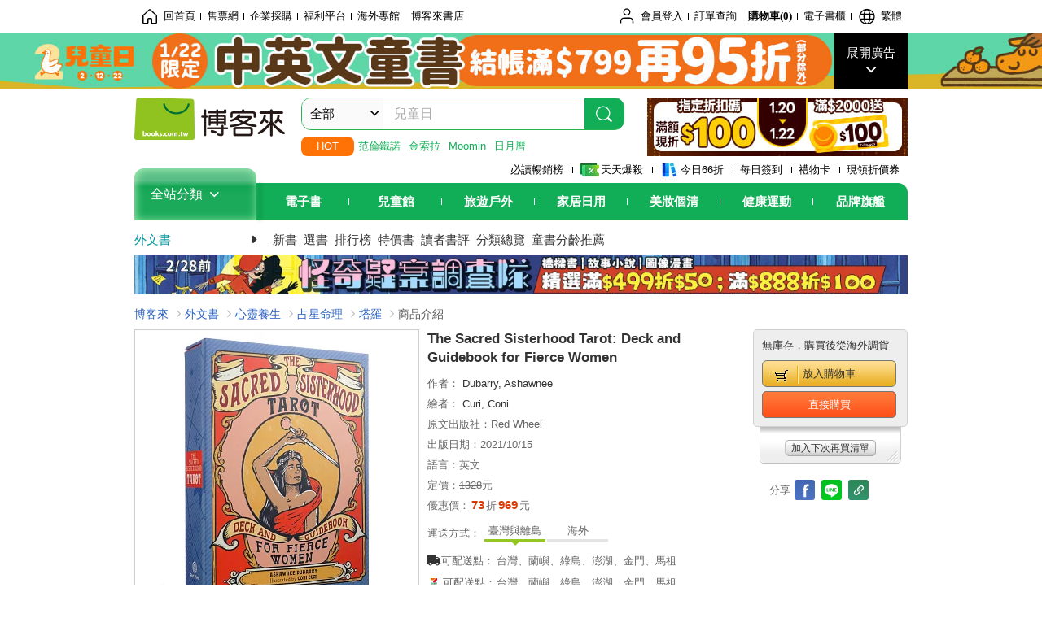

--- FILE ---
content_type: text/html; charset=UTF-8
request_url: https://www.books.com.tw/image/getPictureboxsSrc?items%5B%5D=F017748998
body_size: 99
content:
{"status":true,"data":[{"item":"F017748998","url":null}]}

--- FILE ---
content_type: text/html; charset=UTF-8
request_url: https://www.books.com.tw/br/ra/br_r0vq68ygz?i=F017748998&v=1
body_size: 6556
content:
<span id="url_br_r0vq68ygz__P_br_r0vq68ygz_D_2aabd0_B_1"></span><script>var br_r0vq68ygz_tc={"a":"","t":"i","i":"F019777942%2CF019808336%2CF01a003068%2CF01b393424%2CF018786101%2CF01a003067%2CF01a627076%2CF017393618%2CF01a003065%2CF01a003070%2CF01b393419%2CF01b037117%2CF014041488%2CF018861241%2CF01a401677%2CF01b393422%2CF015085204%2CF018246909%2CF019781649%2CF01b393415%2CF01b393417%2CF01b393418%2CF01b393421%2CF018266402%2CF01b393420%2CF019188551%2CF01b590395%2CF014041921%2CF018858726%2CF018899060%2CF019779458%2CF01a828648%2CF018998049%2CF01a929846%2CF013755212%2CF01a821647%2CF01a910360%2CF019803735%2CF014260658%2CF019790982%2CF01a820206%2CF01b037530%2CF018463958%2CF017981536%2CF01a530767%2CF017749104%2CF017981533%2CF01a564223%2CF01a844232%2CF016595668"};var br_r0vq68ygzlist={"event":"view_item_list","ecommerce":{"item_list_id":"br_r0vq68ygz","items":[{"item_id":"F019777942","item_name":"The DC Tarot Deck and Guidebook","price":1064,"index":0,"item_category":"F01"},{"item_id":"F019808336","item_name":"The Portent Tarot: Deck and Guidebook","price":751,"index":1,"item_category":"F01"},{"item_id":"F01a003068","item_name":"Necronomicon Tarot Deck and Guidebook","price":627,"index":2,"item_category":"F01"},{"item_id":"F01b393424","item_name":"Wicked Tarot Deck and Guidebook (Tarot\/Oracle Decks)","price":699,"index":3,"item_category":"F01"},{"item_id":"F018786101","item_name":"Fallout: The Official Tarot Deck and Guidebook","price":702,"index":4,"item_category":"F01"},{"item_id":"F01a003067","item_name":"The Dark Crystal Tarot Deck and Guidebook","price":776,"index":5,"item_category":"F01"},{"item_id":"F01a627076","item_name":"The Hirschfeld Broadway Tarot: Deck and Guidebook","price":1140,"index":6,"item_category":"F01"},{"item_id":"F017393618","item_name":"Disney Villains Tarot Deck and Guidebook Movie Tarot Deck Pop Culture Tarot","price":627,"index":7,"item_category":"F01"},{"item_id":"F01a003065","item_name":"Cozy Witch Tarot Deck and Guidebook","price":627,"index":8,"item_category":"F01"},{"item_id":"F01a003070","item_name":"Good Omens Tarot Deck and Guidebook","price":702,"index":9,"item_category":"F01"},{"item_id":"F01b393419","item_name":"Horror Tiny Tarot Deck and Guidebook","price":501,"index":10,"item_category":"F01"},{"item_id":"F01b037117","item_name":"Flower Child Tarot: Deck & Guidebook","price":627,"index":11,"item_category":"F01"},{"item_id":"F014041488","item_name":"The Fountain Tarot: Illustrated Deck and Guidebook","price":999,"index":12,"item_category":"F01"},{"item_id":"F018861241","item_name":"Buffy the Vampire Slayer Tarot Deck and Guidebook","price":702,"index":13,"item_category":"F01"},{"item_id":"F01a401677","item_name":"The Artist Decoded Tarot: A Deck and Guidebook","price":802,"index":14,"item_category":"F01"},{"item_id":"F01b393422","item_name":"Fallout: The Official Tiny Tarot Deck and Guidebook","price":554,"index":15,"item_category":"F01"},{"item_id":"F015085204","item_name":"True Heart Intuitive Tarot, Guidebook and Deck","price":832,"index":16,"item_category":"F01"},{"item_id":"F018246909","item_name":"Queer Tarot: An Inclusive Deck and Guidebook","price":776,"index":17,"item_category":"F01"},{"item_id":"F019781649","item_name":"Alice in Wonderland Tarot Deck and Guidebook","price":627,"index":18,"item_category":"F01"},{"item_id":"F01b393415","item_name":"Wizard of Oz Tarot Deck and Guidebook","price":702,"index":19,"item_category":"F01"},{"item_id":"F01b393417","item_name":"Agatha All Along Tarot Deck and Guidebook","price":702,"index":20,"item_category":"F01"},{"item_id":"F01b393418","item_name":"Hocus Pocus Tiny Tarot Deck and Guidebook","price":554,"index":21,"item_category":"F01"},{"item_id":"F01b393421","item_name":"Cosplay Cats Tarot Deck and Guidebook","price":627,"index":22,"item_category":"F01"},{"item_id":"F018266402","item_name":"The Dungeons & Dragons Tarot Deck: A 78-Card Deck and Guidebook","price":599,"index":23,"item_category":"F01"},{"item_id":"F01b393420","item_name":"The Nightmare Before Christmas Tiny Tarot Deck and Guidebook","price":501,"index":24,"item_category":"F01"},{"item_id":"F019188551","item_name":"Trickster\u2019s Journey: A Tarot Deck and Guidebook","price":752,"index":25,"item_category":"F01"},{"item_id":"F01b590395","item_name":"Wings and Crowns: A Romantasy Tarot Deck and Guidebook","price":693,"index":26,"item_category":"F01"},{"item_id":"F014041921","item_name":"The Akashic Tarot: A 62-card Deck and Guidebook","price":957,"index":27,"item_category":"F01"},{"item_id":"F018858726","item_name":"The Phantomwise Tarot: A 78-Card Deck and Guidebook","price":499,"index":28,"item_category":"F01"},{"item_id":"F018899060","item_name":"The Sufi Tarot: A 78-Card Deck and Guidebook","price":797,"index":29,"item_category":"F01"},{"item_id":"F019779458","item_name":"The Nightmare Before Christmas Tarot Deck and Guidebook Gift Set","price":1099,"index":30,"item_category":"F01"},{"item_id":"F01a828648","item_name":"The Unveiled Tarot: An 80-Card Deck and Guidebook","price":872,"index":31,"item_category":"F01"},{"item_id":"F018998049","item_name":"Black Tarot: An Ancestral Awakening Deck and Guidebook","price":1064,"index":32,"item_category":"F01"},{"item_id":"F01a929846","item_name":"Sisterhood of the Seers Oracle: A 44-Card Deck and Guidebook","price":874,"index":33,"item_category":"F01"},{"item_id":"F013755212","item_name":"The Wild Unknown Tarot Deck and Guidebook (Official Keepsake Box Set)","price":1003,"index":34,"item_category":"F01"},{"item_id":"F01a821647","item_name":"Practical Tarot: A 78-Card Deck & Guidebook","price":870,"index":35,"item_category":"F01"},{"item_id":"F01a910360","item_name":"Mindscapes Tarot: An 80-Card Deck & Guidebook","price":748,"index":36,"item_category":"F01"},{"item_id":"F019803735","item_name":"The Coloring Tarot: A Deck and Guidebook to Color and Create","price":638,"index":37,"item_category":"F01"},{"item_id":"F014260658","item_name":"Angel Tarot Cards: A 78-Card Deck and Guidebook","price":752,"index":38,"item_category":"F01"},{"item_id":"F019790982","item_name":"Arcanis Animal Tarot: A 78-Card Deck and Guidebook","price":797,"index":39,"item_category":"F01"},{"item_id":"F01a820206","item_name":"Galactic Star Tarot: A 78-Card Deck and Guidebook","price":950,"index":40,"item_category":"F01"},{"item_id":"F01b037530","item_name":"Cottage Magic Tarot: A 78-Card Deck and Guidebook","price":693,"index":41,"item_category":"F01"},{"item_id":"F018463958","item_name":"Anime Tarot: A Deck and Guidebook Exploring Archetypes, Symbolism, and Magic","price":721,"index":42,"item_category":"F01"},{"item_id":"F017981536","item_name":"The Wandering Star Tarot: An 80-Card Deck & Guidebook","price":1026,"index":43,"item_category":"F01"},{"item_id":"F01a530767","item_name":"The Essential Tarot: A 78-Card Deck with Guidebook","price":627,"index":44,"item_category":"F01"},{"item_id":"F017749104","item_name":"The Relative Tarot (82-Card Deck and Full-Color Guidebook)","price":877,"index":45,"item_category":"F01"},{"item_id":"F017981533","item_name":"The Tarot of Curious Creatures: A 78 (+1) Card Deck and Guidebook","price":677,"index":46,"item_category":"F01"},{"item_id":"F01a564223","item_name":"The Storyteller\u2019s Tarot: A 78-Card Deck and Guidebook","price":810,"index":47,"item_category":"F01"},{"item_id":"F01a844232","item_name":"When Women Had Wings Tarot Deck","price":1518,"index":48,"item_category":"F01"},{"item_id":"F016595668","item_name":"Tarot del Toro: A Tarot Deck and Guidebook Inspired by the World of Guillermo del Toro","price":832,"index":49,"item_category":"F01"}]}};dataLayer.push({ecommerce:null});dataLayer.push(br_r0vq68ygzlist);$("<img/>").attr({'src':'//mercury.books.com.tw/logs/br/_bt.gif?brid=P_br_r0vq68ygz_D_2aabd0_B_1&a=&t=i&i=F019777942%2CF019808336%2CF01a003068%2CF01b393424%2CF018786101%2CF01a003067%2CF01a627076%2CF017393618%2CF01a003065%2CF01a003070%2CF01b393419%2CF01b037117%2CF014041488%2CF018861241%2CF01a401677%2CF01b393422%2CF015085204%2CF018246909%2CF019781649%2CF01b393415%2CF01b393417%2CF01b393418%2CF01b393421%2CF018266402%2CF01b393420%2CF019188551%2CF01b590395%2CF014041921%2CF018858726%2CF018899060%2CF019779458%2CF01a828648%2CF018998049%2CF01a929846%2CF013755212%2CF01a821647%2CF01a910360%2CF019803735%2CF014260658%2CF019790982%2CF01a820206%2CF01b037530%2CF018463958%2CF017981536%2CF01a530767%2CF017749104%2CF017981533%2CF01a564223%2CF01a844232%2CF016595668',"referrerpolicy":"unsafe-url"});head.load("//jci.book.com.tw/jss/br/br_screen.min.js?v=230309", function() {window.onscroll=brthrottle();$(window).scroll();});</script><div class="mod type02_s009 clearfix"><a name=""></a><h3>買了此商品的人，也買了...</h3><div class="mod_no clearfix"><div class="rotater clearfix"><ul><li class="here" id="li_ext_br_r0vq68ygz_page_1"><a class="br_r0vq68ygz" href="javascript:;" title="第1頁" id="ext_br_r0vq68ygz-1"><span>第1頁</span></a></li><li  id="li_ext_br_r0vq68ygz_page_2"><a class="br_r0vq68ygz" href="javascript:;" title="第2頁" id="ext_br_r0vq68ygz-2"><span>第2頁</span></a></li><li  id="li_ext_br_r0vq68ygz_page_3"><a class="br_r0vq68ygz" href="javascript:;" title="第3頁" id="ext_br_r0vq68ygz-3"><span>第3頁</span></a></li><li  id="li_ext_br_r0vq68ygz_page_4"><a class="br_r0vq68ygz" href="javascript:;" title="第4頁" id="ext_br_r0vq68ygz-4"><span>第4頁</span></a></li><li  id="li_ext_br_r0vq68ygz_page_5"><a class="br_r0vq68ygz" href="javascript:;" title="第5頁" id="ext_br_r0vq68ygz-5"><span>第5頁</span></a></li><li  id="li_ext_br_r0vq68ygz_page_6"><a class="br_r0vq68ygz" href="javascript:;" title="第6頁" id="ext_br_r0vq68ygz-6"><span>第6頁</span></a></li><li  id="li_ext_br_r0vq68ygz_page_7"><a class="br_r0vq68ygz" href="javascript:;" title="第7頁" id="ext_br_r0vq68ygz-7"><span>第7頁</span></a></li><li  id="li_ext_br_r0vq68ygz_page_8"><a class="br_r0vq68ygz" href="javascript:;" title="第8頁" id="ext_br_r0vq68ygz-8"><span>第8頁</span></a></li><li  id="li_ext_br_r0vq68ygz_page_9"><a class="br_r0vq68ygz" href="javascript:;" title="第9頁" id="ext_br_r0vq68ygz-9"><span>第9頁</span></a></li><li  id="li_ext_br_r0vq68ygz_page_10"><a class="br_r0vq68ygz" href="javascript:;" title="第10頁" id="ext_br_r0vq68ygz-10"><span>第10頁</span></a></li></ul></div><a id="ext_br_r0vq68ygz-swleft" class="ext_br_r0vq68ygz switch swleft" href="javascript:; title="上頁"><span>上頁</span></a><a id="ext_br_r0vq68ygz-swright" class="ext_br_r0vq68ygz switch swright" href="javascript:;" title="下頁"><span>下頁</span></a><div class="box clearfix"><ul class="set_item_6 clearfix"><li id="li_ext_br_r0vq68ygz-0" class="li_ext_br_r0vq68ygz item"><a href="https://www.books.com.tw/products/F019777942?loc=P_br_r0vq68ygz_D_2aabd0_B_1" onclick="prodclickga4(br_r0vq68ygzlist, 0)" class="cov_a"><div class="special_border_div"><img class="special_border" name="M201101_090_view_F019777942"  style="display:none"><script>                $("[name='M201101_090_view_F019777942']").each(function() {                     loadPicturebox($(this),'F019777942');                });  </script></div><img class="cover" src="//im1.book.com.tw/image/getImage?i=https://www.books.com.tw/img/F01/977/79/F019777942.jpg&v=65605111k&w=210&h=210" alt="The DC Tarot Deck and Guidebook"></a><div class="type02_bd-a"><h4><a href="https://www.books.com.tw/products/F019777942?loc=P_br_r0vq68ygz_D_2aabd0_B_1" onclick="prodclickga4(br_r0vq68ygzlist, 0)">The DC Tarot Deck and Guidebook</a></h4><ul class="msg"><li class="price_a">優惠價：<strong><b>1064</b></strong>元</li></ul></div></li><li id="li_ext_br_r0vq68ygz-1" class="li_ext_br_r0vq68ygz item"><a href="https://www.books.com.tw/products/F019808336?loc=P_br_r0vq68ygz_D_2aabd0_B_1" onclick="prodclickga4(br_r0vq68ygzlist, 1)" class="cov_a"><div class="special_border_div"><img class="special_border" name="M201101_090_view_F019808336"  style="display:none"><script>                $("[name='M201101_090_view_F019808336']").each(function() {                     loadPicturebox($(this),'F019808336');                });  </script></div><img class="cover" src="//im1.book.com.tw/image/getImage?i=https://www.books.com.tw/img/F01/980/83/F019808336.jpg&v=64af61b5k&w=210&h=210" alt="The Portent Tarot: Deck and Guidebook"></a><div class="type02_bd-a"><h4><a href="https://www.books.com.tw/products/F019808336?loc=P_br_r0vq68ygz_D_2aabd0_B_1" onclick="prodclickga4(br_r0vq68ygzlist, 1)">The Portent Tarot: Deck and Guidebook</a></h4><ul class="msg"><li class="price_a">優惠價：<strong><b>66</b></strong>折<strong><b>751</b></strong>元</li></ul></div></li><li id="li_ext_br_r0vq68ygz-2" class="li_ext_br_r0vq68ygz item"><a href="https://www.books.com.tw/products/F01a003068?loc=P_br_r0vq68ygz_D_2aabd0_B_1" onclick="prodclickga4(br_r0vq68ygzlist, 2)" class="cov_a"><div class="special_border_div"><img class="special_border" name="M201101_090_view_F01a003068"  style="display:none"><script>                $("[name='M201101_090_view_F01a003068']").each(function() {                     loadPicturebox($(this),'F01a003068');                });  </script></div><img class="cover" src="//im1.book.com.tw/image/getImage?i=https://www.books.com.tw/img/F01/a00/30/F01a003068.jpg&v=64708a90k&w=210&h=210" alt="Necronomicon Tarot Deck and Guidebook"></a><div class="type02_bd-a"><h4><a href="https://www.books.com.tw/products/F01a003068?loc=P_br_r0vq68ygz_D_2aabd0_B_1" onclick="prodclickga4(br_r0vq68ygzlist, 2)">Necronomicon Tarot Deck and Guidebook</a></h4><ul class="msg"><li class="price_a">優惠價：<strong><b>66</b></strong>折<strong><b>627</b></strong>元</li></ul></div></li><li id="li_ext_br_r0vq68ygz-3" class="li_ext_br_r0vq68ygz item"><a href="https://www.books.com.tw/products/F01b393424?loc=P_br_r0vq68ygz_D_2aabd0_B_1" onclick="prodclickga4(br_r0vq68ygzlist, 3)" class="cov_a"><div class="special_border_div"><img class="special_border" name="M201101_090_view_F01b393424"  style="display:none"><script>                $("[name='M201101_090_view_F01b393424']").each(function() {                     loadPicturebox($(this),'F01b393424');                });  </script></div><img class="cover" src="//im1.book.com.tw/image/getImage?i=https://www.books.com.tw/img/F01/b39/34/F01b393424.jpg&v=68761196k&w=210&h=210" alt="Wicked Tarot Deck and Guidebook (Tarot/Oracle Decks)"></a><div class="type02_bd-a"><h4><a href="https://www.books.com.tw/products/F01b393424?loc=P_br_r0vq68ygz_D_2aabd0_B_1" onclick="prodclickga4(br_r0vq68ygzlist, 3)">Wicked Tarot Deck and Guidebook (Tarot/Oracle Decks)</a></h4><ul class="msg"><li class="price_a">優惠價：<strong><b>699</b></strong>元</li></ul></div></li><li id="li_ext_br_r0vq68ygz-4" class="li_ext_br_r0vq68ygz item last"><a href="https://www.books.com.tw/products/F018786101?loc=P_br_r0vq68ygz_D_2aabd0_B_1" onclick="prodclickga4(br_r0vq68ygzlist, 4)" class="cov_a"><div class="special_border_div"><img class="special_border" name="M201101_090_view_F018786101"  style="display:none"><script>                $("[name='M201101_090_view_F018786101']").each(function() {                     loadPicturebox($(this),'F018786101');                });  </script></div><img class="cover" src="//im2.book.com.tw/image/getImage?i=https://www.books.com.tw/img/F01/878/61/F018786101.jpg&v=634cbe35k&w=210&h=210" alt="Fallout: The Official Tarot Deck and Guidebook"></a><div class="type02_bd-a"><h4><a href="https://www.books.com.tw/products/F018786101?loc=P_br_r0vq68ygz_D_2aabd0_B_1" onclick="prodclickga4(br_r0vq68ygzlist, 4)">Fallout: The Official Tarot Deck and Guidebook</a></h4><ul class="msg"><li class="price_a">優惠價：<strong><b>66</b></strong>折<strong><b>702</b></strong>元</li></ul></div></li><li id="li_ext_br_r0vq68ygz-5" class="li_ext_br_r0vq68ygz item"><a href="https://www.books.com.tw/products/F01a003067?loc=P_br_r0vq68ygz_D_2aabd0_B_1" onclick="prodclickga4(br_r0vq68ygzlist, 5)" class="cov_a"><div class="special_border_div"><img class="special_border" name="M201101_090_view_F01a003067"  style="display:none"><script>                $("[name='M201101_090_view_F01a003067']").each(function() {                     loadPicturebox($(this),'F01a003067');                });  </script></div><img class="cover" src="//im2.book.com.tw/image/getImage?i=https://www.books.com.tw/img/F01/a00/30/F01a003067.jpg&v=64708a2ck&w=210&h=210" alt="The Dark Crystal Tarot Deck and Guidebook"></a><div class="type02_bd-a"><h4><a href="https://www.books.com.tw/products/F01a003067?loc=P_br_r0vq68ygz_D_2aabd0_B_1" onclick="prodclickga4(br_r0vq68ygzlist, 5)">The Dark Crystal Tarot Deck and Guidebook</a></h4><ul class="msg"><li class="price_a">優惠價：<strong><b>73</b></strong>折<strong><b>776</b></strong>元</li></ul></div></li><li id="li_ext_br_r0vq68ygz-6" class="li_ext_br_r0vq68ygz item"><a href="https://www.books.com.tw/products/F01a627076?loc=P_br_r0vq68ygz_D_2aabd0_B_1" onclick="prodclickga4(br_r0vq68ygzlist, 6)" class="cov_a"><div class="special_border_div"><img class="special_border" name="M201101_090_view_F01a627076"  style="display:none"><script>                $("[name='M201101_090_view_F01a627076']").each(function() {                     loadPicturebox($(this),'F01a627076');                });  </script></div><img class="cover" src="//im1.book.com.tw/image/getImage?i=https://www.books.com.tw/img/F01/a62/70/F01a627076.jpg&v=659bf6a1k&w=210&h=210" alt="The Hirschfeld Broadway Tarot: Deck and Guidebook"></a><div class="type02_bd-a"><h4><a href="https://www.books.com.tw/products/F01a627076?loc=P_br_r0vq68ygz_D_2aabd0_B_1" onclick="prodclickga4(br_r0vq68ygzlist, 6)">The Hirschfeld Broadway Tarot: Deck and Guidebook</a></h4><ul class="msg"><li class="price_a">優惠價：<strong><b>1140</b></strong>元</li></ul></div></li><li id="li_ext_br_r0vq68ygz-7" class="li_ext_br_r0vq68ygz item"><a href="https://www.books.com.tw/products/F017393618?loc=P_br_r0vq68ygz_D_2aabd0_B_1" onclick="prodclickga4(br_r0vq68ygzlist, 7)" class="cov_a"><div class="special_border_div"><img class="special_border" name="M201101_090_view_F017393618"  style="display:none"><script>                $("[name='M201101_090_view_F017393618']").each(function() {                     loadPicturebox($(this),'F017393618');                });  </script></div><img class="cover" src="//im1.book.com.tw/image/getImage?i=https://www.books.com.tw/img/F01/739/36/F017393618.jpg&v=619b999bk&w=210&h=210" alt="Disney Villains Tarot Deck and Guidebook Movie Tarot Deck Pop Culture Tarot"></a><div class="type02_bd-a"><h4><a href="https://www.books.com.tw/products/F017393618?loc=P_br_r0vq68ygz_D_2aabd0_B_1" onclick="prodclickga4(br_r0vq68ygzlist, 7)">Disney Villains Tarot Deck and Guidebook Movie Tarot Deck Pop Culture Tarot</a></h4><ul class="msg"><li class="price_a">優惠價：<strong><b>66</b></strong>折<strong><b>627</b></strong>元</li></ul></div></li><li id="li_ext_br_r0vq68ygz-8" class="li_ext_br_r0vq68ygz item"><a href="https://www.books.com.tw/products/F01a003065?loc=P_br_r0vq68ygz_D_2aabd0_B_1" onclick="prodclickga4(br_r0vq68ygzlist, 8)" class="cov_a"><div class="special_border_div"><img class="special_border" name="M201101_090_view_F01a003065"  style="display:none"><script>                $("[name='M201101_090_view_F01a003065']").each(function() {                     loadPicturebox($(this),'F01a003065');                });  </script></div><img class="cover" src="//im2.book.com.tw/image/getImage?i=https://www.books.com.tw/img/F01/a00/30/F01a003065.jpg&v=64708a8fk&w=210&h=210" alt="Cozy Witch Tarot Deck and Guidebook"></a><div class="type02_bd-a"><h4><a href="https://www.books.com.tw/products/F01a003065?loc=P_br_r0vq68ygz_D_2aabd0_B_1" onclick="prodclickga4(br_r0vq68ygzlist, 8)">Cozy Witch Tarot Deck and Guidebook</a></h4><ul class="msg"><li class="price_a">優惠價：<strong><b>66</b></strong>折<strong><b>627</b></strong>元</li></ul></div></li><li id="li_ext_br_r0vq68ygz-9" class="li_ext_br_r0vq68ygz item last"><a href="https://www.books.com.tw/products/F01a003070?loc=P_br_r0vq68ygz_D_2aabd0_B_1" onclick="prodclickga4(br_r0vq68ygzlist, 9)" class="cov_a"><div class="special_border_div"><img class="special_border" name="M201101_090_view_F01a003070"  style="display:none"><script>                $("[name='M201101_090_view_F01a003070']").each(function() {                     loadPicturebox($(this),'F01a003070');                });  </script></div><img class="cover" src="//im1.book.com.tw/image/getImage?i=https://www.books.com.tw/img/F01/a00/30/F01a003070.jpg&v=64f7d626k&w=210&h=210" alt="Good Omens Tarot Deck and Guidebook"></a><div class="type02_bd-a"><h4><a href="https://www.books.com.tw/products/F01a003070?loc=P_br_r0vq68ygz_D_2aabd0_B_1" onclick="prodclickga4(br_r0vq68ygzlist, 9)">Good Omens Tarot Deck and Guidebook</a></h4><ul class="msg"><li class="price_a">優惠價：<strong><b>66</b></strong>折<strong><b>702</b></strong>元</li></ul></div></li><li id="li_ext_br_r0vq68ygz-10" class="li_ext_br_r0vq68ygz item"><a href="https://www.books.com.tw/products/F01b393419?loc=P_br_r0vq68ygz_D_2aabd0_B_1" onclick="prodclickga4(br_r0vq68ygzlist, 10)" class="cov_a"><div class="special_border_div"><img class="special_border" name="M201101_090_view_F01b393419"  style="display:none"><script>                $("[name='M201101_090_view_F01b393419']").each(function() {                     loadPicturebox($(this),'F01b393419');                });  </script></div><img class="cover" src="//im2.book.com.tw/image/getImage?i=https://www.books.com.tw/img/F01/b39/34/F01b393419.jpg&v=687611a4k&w=210&h=210" alt="Horror Tiny Tarot Deck and Guidebook"></a><div class="type02_bd-a"><h4><a href="https://www.books.com.tw/products/F01b393419?loc=P_br_r0vq68ygz_D_2aabd0_B_1" onclick="prodclickga4(br_r0vq68ygzlist, 10)">Horror Tiny Tarot Deck and Guidebook</a></h4><ul class="msg"><li class="price_a">優惠價：<strong><b>66</b></strong>折<strong><b>501</b></strong>元</li></ul></div></li><li id="li_ext_br_r0vq68ygz-11" class="li_ext_br_r0vq68ygz item"><a href="https://www.books.com.tw/products/F01b037117?loc=P_br_r0vq68ygz_D_2aabd0_B_1" onclick="prodclickga4(br_r0vq68ygzlist, 11)" class="cov_a"><div class="special_border_div"><img class="special_border" name="M201101_090_view_F01b037117"  style="display:none"><script>                $("[name='M201101_090_view_F01b037117']").each(function() {                     loadPicturebox($(this),'F01b037117');                });  </script></div><img class="cover" src="//im2.book.com.tw/image/getImage?i=https://www.books.com.tw/img/F01/b03/71/F01b037117.jpg&v=677e0d5ck&w=210&h=210" alt="Flower Child Tarot: Deck &amp; Guidebook"></a><div class="type02_bd-a"><h4><a href="https://www.books.com.tw/products/F01b037117?loc=P_br_r0vq68ygz_D_2aabd0_B_1" onclick="prodclickga4(br_r0vq68ygzlist, 11)">Flower Child Tarot: Deck &amp; Guidebook</a></h4><ul class="msg"><li class="price_a">優惠價：<strong><b>66</b></strong>折<strong><b>627</b></strong>元</li></ul></div></li><li id="li_ext_br_r0vq68ygz-12" class="li_ext_br_r0vq68ygz item"><a href="https://www.books.com.tw/products/F014041488?loc=P_br_r0vq68ygz_D_2aabd0_B_1" onclick="prodclickga4(br_r0vq68ygzlist, 12)" class="cov_a"><div class="special_border_div"><img class="special_border" name="M201101_090_view_F014041488"  style="display:none"><script>                $("[name='M201101_090_view_F014041488']").each(function() {                     loadPicturebox($(this),'F014041488');                });  </script></div><img class="cover" src="//im1.book.com.tw/image/getImage?i=https://www.books.com.tw/img/F01/404/14/F014041488.jpg&v=5dc43df6k&w=210&h=210" alt="The Fountain Tarot: Illustrated Deck and Guidebook"></a><div class="type02_bd-a"><h4><a href="https://www.books.com.tw/products/F014041488?loc=P_br_r0vq68ygz_D_2aabd0_B_1" onclick="prodclickga4(br_r0vq68ygzlist, 12)">The Fountain Tarot: Illustrated Deck and Guidebook</a></h4><ul class="msg"><li class="price_a">優惠價：<strong><b>999</b></strong>元</li></ul></div></li><li id="li_ext_br_r0vq68ygz-13" class="li_ext_br_r0vq68ygz item"><a href="https://www.books.com.tw/products/F018861241?loc=P_br_r0vq68ygz_D_2aabd0_B_1" onclick="prodclickga4(br_r0vq68ygzlist, 13)" class="cov_a"><div class="special_border_div"><img class="special_border" name="M201101_090_view_F018861241"  style="display:none"><script>                $("[name='M201101_090_view_F018861241']").each(function() {                     loadPicturebox($(this),'F018861241');                });  </script></div><img class="cover" src="//im2.book.com.tw/image/getImage?i=https://www.books.com.tw/img/F01/886/12/F018861241.jpg&v=63eddbb2k&w=210&h=210" alt="Buffy the Vampire Slayer Tarot Deck and Guidebook"></a><div class="type02_bd-a"><h4><a href="https://www.books.com.tw/products/F018861241?loc=P_br_r0vq68ygz_D_2aabd0_B_1" onclick="prodclickga4(br_r0vq68ygzlist, 13)">Buffy the Vampire Slayer Tarot Deck and Guidebook</a></h4><ul class="msg"><li class="price_a">優惠價：<strong><b>66</b></strong>折<strong><b>702</b></strong>元</li></ul></div></li><li id="li_ext_br_r0vq68ygz-14" class="li_ext_br_r0vq68ygz item last"><a href="https://www.books.com.tw/products/F01a401677?loc=P_br_r0vq68ygz_D_2aabd0_B_1" onclick="prodclickga4(br_r0vq68ygzlist, 14)" class="cov_a"><div class="special_border_div"><img class="special_border" name="M201101_090_view_F01a401677"  style="display:none"><script>                $("[name='M201101_090_view_F01a401677']").each(function() {                     loadPicturebox($(this),'F01a401677');                });  </script></div><img class="cover" src="//im2.book.com.tw/image/getImage?i=https://www.books.com.tw/img/F01/a40/16/F01a401677.jpg&v=65240241k&w=210&h=210" alt="The Artist Decoded Tarot: A Deck and Guidebook"></a><div class="type02_bd-a"><h4><a href="https://www.books.com.tw/products/F01a401677?loc=P_br_r0vq68ygz_D_2aabd0_B_1" onclick="prodclickga4(br_r0vq68ygzlist, 14)">The Artist Decoded Tarot: A Deck and Guidebook</a></h4><ul class="msg"><li class="price_a">優惠價：<strong><b>66</b></strong>折<strong><b>802</b></strong>元</li></ul></div></li><li id="li_ext_br_r0vq68ygz-15" class="li_ext_br_r0vq68ygz item"><a href="https://www.books.com.tw/products/F01b393422?loc=P_br_r0vq68ygz_D_2aabd0_B_1" onclick="prodclickga4(br_r0vq68ygzlist, 15)" class="cov_a"><div class="special_border_div"><img class="special_border" name="M201101_090_view_F01b393422"  style="display:none"><script>                $("[name='M201101_090_view_F01b393422']").each(function() {                     loadPicturebox($(this),'F01b393422');                });  </script></div><img class="cover" src="//im1.book.com.tw/image/getImage?i=https://www.books.com.tw/img/F01/b39/34/F01b393422.jpg&v=68761192k&w=210&h=210" alt="Fallout: The Official Tiny Tarot Deck and Guidebook"></a><div class="type02_bd-a"><h4><a href="https://www.books.com.tw/products/F01b393422?loc=P_br_r0vq68ygz_D_2aabd0_B_1" onclick="prodclickga4(br_r0vq68ygzlist, 15)">Fallout: The Official Tiny Tarot Deck and Guidebook</a></h4><ul class="msg"><li class="price_a">優惠價：<strong><b>73</b></strong>折<strong><b>554</b></strong>元</li></ul></div></li><li id="li_ext_br_r0vq68ygz-16" class="li_ext_br_r0vq68ygz item"><a href="https://www.books.com.tw/products/F015085204?loc=P_br_r0vq68ygz_D_2aabd0_B_1" onclick="prodclickga4(br_r0vq68ygzlist, 16)" class="cov_a"><div class="special_border_div"><img class="special_border" name="M201101_090_view_F015085204"  style="display:none"><script>                $("[name='M201101_090_view_F015085204']").each(function() {                     loadPicturebox($(this),'F015085204');                });  </script></div><img class="cover" src="//im1.book.com.tw/image/getImage?i=https://www.books.com.tw/img/F01/508/52/F015085204.jpg&v=5e60bbc5k&w=210&h=210" alt="True Heart Intuitive Tarot, Guidebook and Deck"></a><div class="type02_bd-a"><h4><a href="https://www.books.com.tw/products/F015085204?loc=P_br_r0vq68ygz_D_2aabd0_B_1" onclick="prodclickga4(br_r0vq68ygzlist, 16)">True Heart Intuitive Tarot, Guidebook and Deck</a></h4><ul class="msg"><li class="price_a">優惠價：<strong><b>73</b></strong>折<strong><b>832</b></strong>元</li></ul></div></li><li id="li_ext_br_r0vq68ygz-17" class="li_ext_br_r0vq68ygz item"><a href="https://www.books.com.tw/products/F018246909?loc=P_br_r0vq68ygz_D_2aabd0_B_1" onclick="prodclickga4(br_r0vq68ygzlist, 17)" class="cov_a"><div class="special_border_div"><img class="special_border" name="M201101_090_view_F018246909"  style="display:none"><script>                $("[name='M201101_090_view_F018246909']").each(function() {                     loadPicturebox($(this),'F018246909');                });  </script></div><img class="cover" src="//im2.book.com.tw/image/getImage?i=https://www.books.com.tw/img/F01/824/69/F018246909.jpg&v=62138f2ck&w=210&h=210" alt="Queer Tarot: An Inclusive Deck and Guidebook"></a><div class="type02_bd-a"><h4><a href="https://www.books.com.tw/products/F018246909?loc=P_br_r0vq68ygz_D_2aabd0_B_1" onclick="prodclickga4(br_r0vq68ygzlist, 17)">Queer Tarot: An Inclusive Deck and Guidebook</a></h4><ul class="msg"><li class="price_a">優惠價：<strong><b>73</b></strong>折<strong><b>776</b></strong>元</li></ul></div></li><li id="li_ext_br_r0vq68ygz-18" class="li_ext_br_r0vq68ygz item"><a href="https://www.books.com.tw/products/F019781649?loc=P_br_r0vq68ygz_D_2aabd0_B_1" onclick="prodclickga4(br_r0vq68ygzlist, 18)" class="cov_a"><div class="special_border_div"><img class="special_border" name="M201101_090_view_F019781649"  style="display:none"><script>                $("[name='M201101_090_view_F019781649']").each(function() {                     loadPicturebox($(this),'F019781649');                });  </script></div><img class="cover" src="//im2.book.com.tw/image/getImage?i=https://www.books.com.tw/img/F01/978/16/F019781649.jpg&v=6515399ek&w=210&h=210" alt="Alice in Wonderland Tarot Deck and Guidebook"></a><div class="type02_bd-a"><h4><a href="https://www.books.com.tw/products/F019781649?loc=P_br_r0vq68ygz_D_2aabd0_B_1" onclick="prodclickga4(br_r0vq68ygzlist, 18)">Alice in Wonderland Tarot Deck and Guidebook</a></h4><ul class="msg"><li class="price_a">優惠價：<strong><b>66</b></strong>折<strong><b>627</b></strong>元</li></ul></div></li><li id="li_ext_br_r0vq68ygz-19" class="li_ext_br_r0vq68ygz item last"><a href="https://www.books.com.tw/products/F01b393415?loc=P_br_r0vq68ygz_D_2aabd0_B_1" onclick="prodclickga4(br_r0vq68ygzlist, 19)" class="cov_a"><div class="special_border_div"><img class="special_border" name="M201101_090_view_F01b393415"  style="display:none"><script>                $("[name='M201101_090_view_F01b393415']").each(function() {                     loadPicturebox($(this),'F01b393415');                });  </script></div><img class="cover" src="//im2.book.com.tw/image/getImage?i=https://www.books.com.tw/img/F01/b39/34/F01b393415.jpg&v=6924f88bk&w=210&h=210" alt="Wizard of Oz Tarot Deck and Guidebook"></a><div class="type02_bd-a"><h4><a href="https://www.books.com.tw/products/F01b393415?loc=P_br_r0vq68ygz_D_2aabd0_B_1" onclick="prodclickga4(br_r0vq68ygzlist, 19)">Wizard of Oz Tarot Deck and Guidebook</a></h4><ul class="msg"><li class="price_a">優惠價：<strong><b>66</b></strong>折<strong><b>702</b></strong>元</li></ul></div></li><li id="li_ext_br_r0vq68ygz-20" class="li_ext_br_r0vq68ygz item"><a href="https://www.books.com.tw/products/F01b393417?loc=P_br_r0vq68ygz_D_2aabd0_B_1" onclick="prodclickga4(br_r0vq68ygzlist, 20)" class="cov_a"><div class="special_border_div"><img class="special_border" name="M201101_090_view_F01b393417"  style="display:none"><script>                $("[name='M201101_090_view_F01b393417']").each(function() {                     loadPicturebox($(this),'F01b393417');                });  </script></div><img class="cover" src="//im2.book.com.tw/image/getImage?i=https://www.books.com.tw/img/F01/b39/34/F01b393417.jpg&v=6875cb58k&w=210&h=210" alt="Agatha All Along Tarot Deck and Guidebook"></a><div class="type02_bd-a"><h4><a href="https://www.books.com.tw/products/F01b393417?loc=P_br_r0vq68ygz_D_2aabd0_B_1" onclick="prodclickga4(br_r0vq68ygzlist, 20)">Agatha All Along Tarot Deck and Guidebook</a></h4><ul class="msg"><li class="price_a">優惠價：<strong><b>66</b></strong>折<strong><b>702</b></strong>元</li></ul></div></li><li id="li_ext_br_r0vq68ygz-21" class="li_ext_br_r0vq68ygz item"><a href="https://www.books.com.tw/products/F01b393418?loc=P_br_r0vq68ygz_D_2aabd0_B_1" onclick="prodclickga4(br_r0vq68ygzlist, 21)" class="cov_a"><div class="special_border_div"><img class="special_border" name="M201101_090_view_F01b393418"  style="display:none"><script>                $("[name='M201101_090_view_F01b393418']").each(function() {                     loadPicturebox($(this),'F01b393418');                });  </script></div><img class="cover" src="//im1.book.com.tw/image/getImage?i=https://www.books.com.tw/img/F01/b39/34/F01b393418.jpg&v=6875cb5ak&w=210&h=210" alt="Hocus Pocus Tiny Tarot Deck and Guidebook"></a><div class="type02_bd-a"><h4><a href="https://www.books.com.tw/products/F01b393418?loc=P_br_r0vq68ygz_D_2aabd0_B_1" onclick="prodclickga4(br_r0vq68ygzlist, 21)">Hocus Pocus Tiny Tarot Deck and Guidebook</a></h4><ul class="msg"><li class="price_a">優惠價：<strong><b>73</b></strong>折<strong><b>554</b></strong>元</li></ul></div></li><li id="li_ext_br_r0vq68ygz-22" class="li_ext_br_r0vq68ygz item"><a href="https://www.books.com.tw/products/F01b393421?loc=P_br_r0vq68ygz_D_2aabd0_B_1" onclick="prodclickga4(br_r0vq68ygzlist, 22)" class="cov_a"><div class="special_border_div"><img class="special_border" name="M201101_090_view_F01b393421"  style="display:none"><script>                $("[name='M201101_090_view_F01b393421']").each(function() {                     loadPicturebox($(this),'F01b393421');                });  </script></div><img class="cover" src="//im2.book.com.tw/image/getImage?i=https://www.books.com.tw/img/F01/b39/34/F01b393421.jpg&v=68761195k&w=210&h=210" alt="Cosplay Cats Tarot Deck and Guidebook"></a><div class="type02_bd-a"><h4><a href="https://www.books.com.tw/products/F01b393421?loc=P_br_r0vq68ygz_D_2aabd0_B_1" onclick="prodclickga4(br_r0vq68ygzlist, 22)">Cosplay Cats Tarot Deck and Guidebook</a></h4><ul class="msg"><li class="price_a">優惠價：<strong><b>66</b></strong>折<strong><b>627</b></strong>元</li></ul></div></li><li id="li_ext_br_r0vq68ygz-23" class="li_ext_br_r0vq68ygz item"><a href="https://www.books.com.tw/products/F018266402?loc=P_br_r0vq68ygz_D_2aabd0_B_1" onclick="prodclickga4(br_r0vq68ygzlist, 23)" class="cov_a"><div class="special_border_div"><img class="special_border" name="M201101_090_view_F018266402"  style="display:none"><script>                $("[name='M201101_090_view_F018266402']").each(function() {                     loadPicturebox($(this),'F018266402');                });  </script></div><img class="cover" src="//im1.book.com.tw/image/getImage?i=https://www.books.com.tw/img/F01/826/64/F018266402.jpg&v=61361744k&w=210&h=210" alt="The Dungeons &amp; Dragons Tarot Deck: A 78-Card Deck and Guidebook"></a><div class="type02_bd-a"><h4><a href="https://www.books.com.tw/products/F018266402?loc=P_br_r0vq68ygz_D_2aabd0_B_1" onclick="prodclickga4(br_r0vq68ygzlist, 23)">The Dungeons &amp; Dragons Tarot Deck: A 78-Card Deck and Guidebook</a></h4><ul class="msg"><li class="price_a">優惠價：<strong><b>599</b></strong>元</li></ul></div></li><li id="li_ext_br_r0vq68ygz-24" class="li_ext_br_r0vq68ygz item last"><a href="https://www.books.com.tw/products/F01b393420?loc=P_br_r0vq68ygz_D_2aabd0_B_1" onclick="prodclickga4(br_r0vq68ygzlist, 24)" class="cov_a"><div class="special_border_div"><img class="special_border" name="M201101_090_view_F01b393420"  style="display:none"><script>                $("[name='M201101_090_view_F01b393420']").each(function() {                     loadPicturebox($(this),'F01b393420');                });  </script></div><img class="cover" src="//im1.book.com.tw/image/getImage?i=https://www.books.com.tw/img/F01/b39/34/F01b393420.jpg&v=687611a3k&w=210&h=210" alt="The Nightmare Before Christmas Tiny Tarot Deck and Guidebook"></a><div class="type02_bd-a"><h4><a href="https://www.books.com.tw/products/F01b393420?loc=P_br_r0vq68ygz_D_2aabd0_B_1" onclick="prodclickga4(br_r0vq68ygzlist, 24)">The Nightmare Before Christmas Tiny Tarot Deck and Guidebook</a></h4><ul class="msg"><li class="price_a">優惠價：<strong><b>66</b></strong>折<strong><b>501</b></strong>元</li></ul></div></li><li id="li_ext_br_r0vq68ygz-25" class="li_ext_br_r0vq68ygz item"><a href="https://www.books.com.tw/products/F019188551?loc=P_br_r0vq68ygz_D_2aabd0_B_1" onclick="prodclickga4(br_r0vq68ygzlist, 25)" class="cov_a"><div class="special_border_div"><img class="special_border" name="M201101_090_view_F019188551"  style="display:none"><script>                $("[name='M201101_090_view_F019188551']").each(function() {                     loadPicturebox($(this),'F019188551');                });  </script></div><img class="cover" src="//im2.book.com.tw/image/getImage?i=https://www.books.com.tw/img/F01/918/85/F019188551.jpg&v=642fc6c5k&w=210&h=210" alt="Trickster&rsquo;s Journey: A Tarot Deck and Guidebook"></a><div class="type02_bd-a"><h4><a href="https://www.books.com.tw/products/F019188551?loc=P_br_r0vq68ygz_D_2aabd0_B_1" onclick="prodclickga4(br_r0vq68ygzlist, 25)">Trickster&rsquo;s Journey: A Tarot Deck and Guidebook</a></h4><ul class="msg"><li class="price_a">優惠價：<strong><b>66</b></strong>折<strong><b>752</b></strong>元</li></ul></div></li><li id="li_ext_br_r0vq68ygz-26" class="li_ext_br_r0vq68ygz item"><a href="https://www.books.com.tw/products/F01b590395?loc=P_br_r0vq68ygz_D_2aabd0_B_1" onclick="prodclickga4(br_r0vq68ygzlist, 26)" class="cov_a"><div class="special_border_div"><img class="special_border" name="M201101_090_view_F01b590395"  style="display:none"><script>                $("[name='M201101_090_view_F01b590395']").each(function() {                     loadPicturebox($(this),'F01b590395');                });  </script></div><img class="cover" src="//im2.book.com.tw/image/getImage?i=https://www.books.com.tw/img/F01/b59/03/F01b590395.jpg&v=6943bb8ck&w=210&h=210" alt="Wings and Crowns: A Romantasy Tarot Deck and Guidebook"></a><div class="type02_bd-a"><h4><a href="https://www.books.com.tw/products/F01b590395?loc=P_br_r0vq68ygz_D_2aabd0_B_1" onclick="prodclickga4(br_r0vq68ygzlist, 26)">Wings and Crowns: A Romantasy Tarot Deck and Guidebook</a></h4><ul class="msg"><li class="price_a">優惠價：<strong><b>73</b></strong>折<strong><b>693</b></strong>元</li></ul></div></li><li id="li_ext_br_r0vq68ygz-27" class="li_ext_br_r0vq68ygz item"><a href="https://www.books.com.tw/products/F014041921?loc=P_br_r0vq68ygz_D_2aabd0_B_1" onclick="prodclickga4(br_r0vq68ygzlist, 27)" class="cov_a"><div class="special_border_div"><img class="special_border" name="M201101_090_view_F014041921"  style="display:none"><script>                $("[name='M201101_090_view_F014041921']").each(function() {                     loadPicturebox($(this),'F014041921');                });  </script></div><img class="cover" src="//im2.book.com.tw/image/getImage?i=https://www.books.com.tw/img/F01/404/19/F014041921.jpg&v=5dc12ebck&w=210&h=210" alt="The Akashic Tarot: A 62-card Deck and Guidebook"></a><div class="type02_bd-a"><h4><a href="https://www.books.com.tw/products/F014041921?loc=P_br_r0vq68ygz_D_2aabd0_B_1" onclick="prodclickga4(br_r0vq68ygzlist, 27)">The Akashic Tarot: A 62-card Deck and Guidebook</a></h4><ul class="msg"><li class="price_a">優惠價：<strong><b>9</b></strong>折<strong><b>957</b></strong>元</li></ul></div></li><li id="li_ext_br_r0vq68ygz-28" class="li_ext_br_r0vq68ygz item"><a href="https://www.books.com.tw/products/F018858726?loc=P_br_r0vq68ygz_D_2aabd0_B_1" onclick="prodclickga4(br_r0vq68ygzlist, 28)" class="cov_a"><div class="special_border_div"><img class="special_border" name="M201101_090_view_F018858726"  style="display:none"><script>                $("[name='M201101_090_view_F018858726']").each(function() {                     loadPicturebox($(this),'F018858726');                });  </script></div><img class="cover" src="//im1.book.com.tw/image/getImage?i=https://www.books.com.tw/img/F01/885/87/F018858726.jpg&v=622755dek&w=210&h=210" alt="The Phantomwise Tarot: A 78-Card Deck and Guidebook"></a><div class="type02_bd-a"><h4><a href="https://www.books.com.tw/products/F018858726?loc=P_br_r0vq68ygz_D_2aabd0_B_1" onclick="prodclickga4(br_r0vq68ygzlist, 28)">The Phantomwise Tarot: A 78-Card Deck and Guidebook</a></h4><ul class="msg"><li class="price_a">優惠價：<strong><b>499</b></strong>元</li></ul></div></li><li id="li_ext_br_r0vq68ygz-29" class="li_ext_br_r0vq68ygz item last"><a href="https://www.books.com.tw/products/F018899060?loc=P_br_r0vq68ygz_D_2aabd0_B_1" onclick="prodclickga4(br_r0vq68ygzlist, 29)" class="cov_a"><div class="special_border_div"><img class="special_border" name="M201101_090_view_F018899060"  style="display:none"><script>                $("[name='M201101_090_view_F018899060']").each(function() {                     loadPicturebox($(this),'F018899060');                });  </script></div><img class="cover" src="//im1.book.com.tw/image/getImage?i=https://www.books.com.tw/img/F01/889/90/F018899060.jpg&v=62542a56k&w=210&h=210" alt="The Sufi Tarot: A 78-Card Deck and Guidebook"></a><div class="type02_bd-a"><h4><a href="https://www.books.com.tw/products/F018899060?loc=P_br_r0vq68ygz_D_2aabd0_B_1" onclick="prodclickga4(br_r0vq68ygzlist, 29)">The Sufi Tarot: A 78-Card Deck and Guidebook</a></h4><ul class="msg"><li class="price_a">優惠價：<strong><b>66</b></strong>折<strong><b>797</b></strong>元</li></ul></div></li><li id="li_ext_br_r0vq68ygz-30" class="li_ext_br_r0vq68ygz item"><a href="https://www.books.com.tw/products/F019779458?loc=P_br_r0vq68ygz_D_2aabd0_B_1" onclick="prodclickga4(br_r0vq68ygzlist, 30)" class="cov_a"><div class="special_border_div"><img class="special_border" name="M201101_090_view_F019779458"  style="display:none"><script>                $("[name='M201101_090_view_F019779458']").each(function() {                     loadPicturebox($(this),'F019779458');                });  </script></div><img class="cover" src="//im1.book.com.tw/image/getImage?i=https://www.books.com.tw/img/F01/977/94/F019779458.jpg&v=64f7d61dk&w=210&h=210" alt="The Nightmare Before Christmas Tarot Deck and Guidebook Gift Set"></a><div class="type02_bd-a"><h4><a href="https://www.books.com.tw/products/F019779458?loc=P_br_r0vq68ygz_D_2aabd0_B_1" onclick="prodclickga4(br_r0vq68ygzlist, 30)">The Nightmare Before Christmas Tarot Deck and Guidebook Gift Set</a></h4><ul class="msg"><li class="price_a">優惠價：<strong><b>1099</b></strong>元</li></ul></div></li><li id="li_ext_br_r0vq68ygz-31" class="li_ext_br_r0vq68ygz item"><a href="https://www.books.com.tw/products/F01a828648?loc=P_br_r0vq68ygz_D_2aabd0_B_1" onclick="prodclickga4(br_r0vq68ygzlist, 31)" class="cov_a"><div class="special_border_div"><img class="special_border" name="M201101_090_view_F01a828648"  style="display:none"><script>                $("[name='M201101_090_view_F01a828648']").each(function() {                     loadPicturebox($(this),'F01a828648');                });  </script></div><img class="cover" src="//im1.book.com.tw/image/getImage?i=https://www.books.com.tw/img/F01/a82/86/F01a828648.jpg&v=66d5b90dk&w=210&h=210" alt="The Unveiled Tarot: An 80-Card Deck and Guidebook"></a><div class="type02_bd-a"><h4><a href="https://www.books.com.tw/products/F01a828648?loc=P_br_r0vq68ygz_D_2aabd0_B_1" onclick="prodclickga4(br_r0vq68ygzlist, 31)">The Unveiled Tarot: An 80-Card Deck and Guidebook</a></h4><ul class="msg"><li class="price_a">優惠價：<strong><b>85</b></strong>折<strong><b>872</b></strong>元</li></ul></div></li><li id="li_ext_br_r0vq68ygz-32" class="li_ext_br_r0vq68ygz item"><a href="https://www.books.com.tw/products/F018998049?loc=P_br_r0vq68ygz_D_2aabd0_B_1" onclick="prodclickga4(br_r0vq68ygzlist, 32)" class="cov_a"><div class="special_border_div"><img class="special_border" name="M201101_090_view_F018998049"  style="display:none"><script>                $("[name='M201101_090_view_F018998049']").each(function() {                     loadPicturebox($(this),'F018998049');                });  </script></div><img class="cover" src="//im2.book.com.tw/image/getImage?i=https://www.books.com.tw/img/F01/899/80/F018998049.jpg&v=65084b52k&w=210&h=210" alt="Black Tarot: An Ancestral Awakening Deck and Guidebook"></a><div class="type02_bd-a"><h4><a href="https://www.books.com.tw/products/F018998049?loc=P_br_r0vq68ygz_D_2aabd0_B_1" onclick="prodclickga4(br_r0vq68ygzlist, 32)">Black Tarot: An Ancestral Awakening Deck and Guidebook</a></h4><ul class="msg"><li class="price_a">優惠價：<strong><b>1064</b></strong>元</li></ul></div></li><li id="li_ext_br_r0vq68ygz-33" class="li_ext_br_r0vq68ygz item"><a href="https://www.books.com.tw/products/F01a929846?loc=P_br_r0vq68ygz_D_2aabd0_B_1" onclick="prodclickga4(br_r0vq68ygzlist, 33)" class="cov_a"><div class="special_border_div"><img class="special_border" name="M201101_090_view_F01a929846"  style="display:none"><script>                $("[name='M201101_090_view_F01a929846']").each(function() {                     loadPicturebox($(this),'F01a929846');                });  </script></div><img class="cover" src="//im1.book.com.tw/image/getImage?i=https://www.books.com.tw/img/F01/a92/98/F01a929846.jpg&v=671f8cd6k&w=210&h=210" alt="Sisterhood of the Seers Oracle: A 44-Card Deck and Guidebook"></a><div class="type02_bd-a"><h4><a href="https://www.books.com.tw/products/F01a929846?loc=P_br_r0vq68ygz_D_2aabd0_B_1" onclick="prodclickga4(br_r0vq68ygzlist, 33)">Sisterhood of the Seers Oracle: A 44-Card Deck and Guidebook</a></h4><ul class="msg"><li class="price_a">優惠價：<strong><b>874</b></strong>元</li></ul></div></li><li id="li_ext_br_r0vq68ygz-34" class="li_ext_br_r0vq68ygz item last"><a href="https://www.books.com.tw/products/F013755212?loc=P_br_r0vq68ygz_D_2aabd0_B_1" onclick="prodclickga4(br_r0vq68ygzlist, 34)" class="cov_a"><div class="special_border_div"><img class="special_border" name="M201101_090_view_F013755212"  style="display:none"><script>                $("[name='M201101_090_view_F013755212']").each(function() {                     loadPicturebox($(this),'F013755212');                });  </script></div><img class="cover" src="//im1.book.com.tw/image/getImage?i=https://www.books.com.tw/img/F01/375/52/F013755212.jpg&v=5dc26cc3k&w=210&h=210" alt="The Wild Unknown Tarot Deck and Guidebook (Official Keepsake Box Set)"></a><div class="type02_bd-a"><h4><a href="https://www.books.com.tw/products/F013755212?loc=P_br_r0vq68ygz_D_2aabd0_B_1" onclick="prodclickga4(br_r0vq68ygzlist, 34)">The Wild Unknown Tarot Deck and Guidebook (Official Keepsake Box Set)</a></h4><ul class="msg"><li class="price_a">優惠價：<strong><b>66</b></strong>折<strong><b>1003</b></strong>元</li></ul></div></li><li id="li_ext_br_r0vq68ygz-35" class="li_ext_br_r0vq68ygz item"><a href="https://www.books.com.tw/products/F01a821647?loc=P_br_r0vq68ygz_D_2aabd0_B_1" onclick="prodclickga4(br_r0vq68ygzlist, 35)" class="cov_a"><div class="special_border_div"><img class="special_border" name="M201101_090_view_F01a821647"  style="display:none"><script>                $("[name='M201101_090_view_F01a821647']").each(function() {                     loadPicturebox($(this),'F01a821647');                });  </script></div><img class="cover" src="//im2.book.com.tw/image/getImage?i=https://www.books.com.tw/img/F01/a82/16/F01a821647.jpg&v=6666fb86k&w=210&h=210" alt="Practical Tarot: A 78-Card Deck &amp; Guidebook"></a><div class="type02_bd-a"><h4><a href="https://www.books.com.tw/products/F01a821647?loc=P_br_r0vq68ygz_D_2aabd0_B_1" onclick="prodclickga4(br_r0vq68ygzlist, 35)">Practical Tarot: A 78-Card Deck &amp; Guidebook</a></h4><ul class="msg"><li class="price_a">優惠價：<strong><b>85</b></strong>折<strong><b>870</b></strong>元</li></ul></div></li><li id="li_ext_br_r0vq68ygz-36" class="li_ext_br_r0vq68ygz item"><a href="https://www.books.com.tw/products/F01a910360?loc=P_br_r0vq68ygz_D_2aabd0_B_1" onclick="prodclickga4(br_r0vq68ygzlist, 36)" class="cov_a"><div class="special_border_div"><img class="special_border" name="M201101_090_view_F01a910360"  style="display:none"><script>                $("[name='M201101_090_view_F01a910360']").each(function() {                     loadPicturebox($(this),'F01a910360');                });  </script></div><img class="cover" src="//im1.book.com.tw/image/getImage?i=https://www.books.com.tw/img/F01/a91/03/F01a910360.jpg&v=6853924dk&w=210&h=210" alt="Mindscapes Tarot: An 80-Card Deck &amp; Guidebook"></a><div class="type02_bd-a"><h4><a href="https://www.books.com.tw/products/F01a910360?loc=P_br_r0vq68ygz_D_2aabd0_B_1" onclick="prodclickga4(br_r0vq68ygzlist, 36)">Mindscapes Tarot: An 80-Card Deck &amp; Guidebook</a></h4><ul class="msg"><li class="price_a">優惠價：<strong><b>73</b></strong>折<strong><b>748</b></strong>元</li></ul></div></li><li id="li_ext_br_r0vq68ygz-37" class="li_ext_br_r0vq68ygz item"><a href="https://www.books.com.tw/products/F019803735?loc=P_br_r0vq68ygz_D_2aabd0_B_1" onclick="prodclickga4(br_r0vq68ygzlist, 37)" class="cov_a"><div class="special_border_div"><img class="special_border" name="M201101_090_view_F019803735"  style="display:none"><script>                $("[name='M201101_090_view_F019803735']").each(function() {                     loadPicturebox($(this),'F019803735');                });  </script></div><img class="cover" src="//im2.book.com.tw/image/getImage?i=https://www.books.com.tw/img/F01/980/37/F019803735.jpg&v=64ffcd34k&w=210&h=210" alt="The Coloring Tarot: A Deck and Guidebook to Color and Create"></a><div class="type02_bd-a"><h4><a href="https://www.books.com.tw/products/F019803735?loc=P_br_r0vq68ygz_D_2aabd0_B_1" onclick="prodclickga4(br_r0vq68ygzlist, 37)">The Coloring Tarot: A Deck and Guidebook to Color and Create</a></h4><ul class="msg"><li class="price_a">優惠價：<strong><b>73</b></strong>折<strong><b>638</b></strong>元</li></ul></div></li><li id="li_ext_br_r0vq68ygz-38" class="li_ext_br_r0vq68ygz item"><a href="https://www.books.com.tw/products/F014260658?loc=P_br_r0vq68ygz_D_2aabd0_B_1" onclick="prodclickga4(br_r0vq68ygzlist, 38)" class="cov_a"><div class="special_border_div"><img class="special_border" name="M201101_090_view_F014260658"  style="display:none"><script>                $("[name='M201101_090_view_F014260658']").each(function() {                     loadPicturebox($(this),'F014260658');                });  </script></div><img class="cover" src="//im1.book.com.tw/image/getImage?i=https://www.books.com.tw/img/F01/426/06/F014260658.jpg&v=5dc49ee2k&w=210&h=210" alt="Angel Tarot Cards: A 78-Card Deck and Guidebook"></a><div class="type02_bd-a"><h4><a href="https://www.books.com.tw/products/F014260658?loc=P_br_r0vq68ygz_D_2aabd0_B_1" onclick="prodclickga4(br_r0vq68ygzlist, 38)">Angel Tarot Cards: A 78-Card Deck and Guidebook</a></h4><ul class="msg"><li class="price_a">優惠價：<strong><b>66</b></strong>折<strong><b>752</b></strong>元</li></ul></div></li><li id="li_ext_br_r0vq68ygz-39" class="li_ext_br_r0vq68ygz item last"><a href="https://www.books.com.tw/products/F019790982?loc=P_br_r0vq68ygz_D_2aabd0_B_1" onclick="prodclickga4(br_r0vq68ygzlist, 39)" class="cov_a"><div class="special_border_div"><img class="special_border" name="M201101_090_view_F019790982"  style="display:none"><script>                $("[name='M201101_090_view_F019790982']").each(function() {                     loadPicturebox($(this),'F019790982');                });  </script></div><img class="cover" src="//im1.book.com.tw/image/getImage?i=https://www.books.com.tw/img/F01/979/09/F019790982.jpg&v=65aa2517k&w=210&h=210" alt="Arcanis Animal Tarot: A 78-Card Deck and Guidebook"></a><div class="type02_bd-a"><h4><a href="https://www.books.com.tw/products/F019790982?loc=P_br_r0vq68ygz_D_2aabd0_B_1" onclick="prodclickga4(br_r0vq68ygzlist, 39)">Arcanis Animal Tarot: A 78-Card Deck and Guidebook</a></h4><ul class="msg"><li class="price_a">優惠價：<strong><b>66</b></strong>折<strong><b>797</b></strong>元</li></ul></div></li><li id="li_ext_br_r0vq68ygz-40" class="li_ext_br_r0vq68ygz item"><a href="https://www.books.com.tw/products/F01a820206?loc=P_br_r0vq68ygz_D_2aabd0_B_1" onclick="prodclickga4(br_r0vq68ygzlist, 40)" class="cov_a"><div class="special_border_div"><img class="special_border" name="M201101_090_view_F01a820206"  style="display:none"><script>                $("[name='M201101_090_view_F01a820206']").each(function() {                     loadPicturebox($(this),'F01a820206');                });  </script></div><img class="cover" src="//im1.book.com.tw/image/getImage?i=https://www.books.com.tw/img/F01/a82/02/F01a820206.jpg&v=669e59e7k&w=210&h=210" alt="Galactic Star Tarot: A 78-Card Deck and Guidebook"></a><div class="type02_bd-a"><h4><a href="https://www.books.com.tw/products/F01a820206?loc=P_br_r0vq68ygz_D_2aabd0_B_1" onclick="prodclickga4(br_r0vq68ygzlist, 40)">Galactic Star Tarot: A 78-Card Deck and Guidebook</a></h4><ul class="msg"><li class="price_a">優惠價：<strong><b>950</b></strong>元</li></ul></div></li><li id="li_ext_br_r0vq68ygz-41" class="li_ext_br_r0vq68ygz item"><a href="https://www.books.com.tw/products/F01b037530?loc=P_br_r0vq68ygz_D_2aabd0_B_1" onclick="prodclickga4(br_r0vq68ygzlist, 41)" class="cov_a"><div class="special_border_div"><img class="special_border" name="M201101_090_view_F01b037530"  style="display:none"><script>                $("[name='M201101_090_view_F01b037530']").each(function() {                     loadPicturebox($(this),'F01b037530');                });  </script></div><img class="cover" src="//im1.book.com.tw/image/getImage?i=https://www.books.com.tw/img/F01/b03/75/F01b037530.jpg&v=69644089k&w=210&h=210" alt="Cottage Magic Tarot: A 78-Card Deck and Guidebook"></a><div class="type02_bd-a"><h4><a href="https://www.books.com.tw/products/F01b037530?loc=P_br_r0vq68ygz_D_2aabd0_B_1" onclick="prodclickga4(br_r0vq68ygzlist, 41)">Cottage Magic Tarot: A 78-Card Deck and Guidebook</a></h4><ul class="msg"><li class="price_a">優惠價：<strong><b>73</b></strong>折<strong><b>693</b></strong>元</li></ul></div></li><li id="li_ext_br_r0vq68ygz-42" class="li_ext_br_r0vq68ygz item"><a href="https://www.books.com.tw/products/F018463958?loc=P_br_r0vq68ygz_D_2aabd0_B_1" onclick="prodclickga4(br_r0vq68ygzlist, 42)" class="cov_a"><div class="special_border_div"><img class="special_border" name="M201101_090_view_F018463958"  style="display:none"><script>                $("[name='M201101_090_view_F018463958']").each(function() {                     loadPicturebox($(this),'F018463958');                });  </script></div><img class="cover" src="//im1.book.com.tw/image/getImage?i=https://www.books.com.tw/img/F01/846/39/F018463958.jpg&v=62542bcdk&w=210&h=210" alt="Anime Tarot: A Deck and Guidebook Exploring Archetypes, Symbolism, and Magic"></a><div class="type02_bd-a"><h4><a href="https://www.books.com.tw/products/F018463958?loc=P_br_r0vq68ygz_D_2aabd0_B_1" onclick="prodclickga4(br_r0vq68ygzlist, 42)">Anime Tarot: A Deck and Guidebook Exploring Archetypes, Symbolism, and Magic</a></h4><ul class="msg"><li class="price_a">優惠價：<strong><b>73</b></strong>折<strong><b>721</b></strong>元</li></ul></div></li><li id="li_ext_br_r0vq68ygz-43" class="li_ext_br_r0vq68ygz item"><a href="https://www.books.com.tw/products/F017981536?loc=P_br_r0vq68ygz_D_2aabd0_B_1" onclick="prodclickga4(br_r0vq68ygzlist, 43)" class="cov_a"><div class="special_border_div"><img class="special_border" name="M201101_090_view_F017981536"  style="display:none"><script>                $("[name='M201101_090_view_F017981536']").each(function() {                     loadPicturebox($(this),'F017981536');                });  </script></div><img class="cover" src="//im1.book.com.tw/image/getImage?i=https://www.books.com.tw/img/F01/798/15/F017981536.jpg&v=60feb3cak&w=210&h=210" alt="The Wandering Star Tarot: An 80-Card Deck &amp; Guidebook"></a><div class="type02_bd-a"><h4><a href="https://www.books.com.tw/products/F017981536?loc=P_br_r0vq68ygz_D_2aabd0_B_1" onclick="prodclickga4(br_r0vq68ygzlist, 43)">The Wandering Star Tarot: An 80-Card Deck &amp; Guidebook</a></h4><ul class="msg"><li class="price_a">優惠價：<strong><b>1026</b></strong>元</li></ul></div></li><li id="li_ext_br_r0vq68ygz-44" class="li_ext_br_r0vq68ygz item last"><a href="https://www.books.com.tw/products/F01a530767?loc=P_br_r0vq68ygz_D_2aabd0_B_1" onclick="prodclickga4(br_r0vq68ygzlist, 44)" class="cov_a"><div class="special_border_div"><img class="special_border" name="M201101_090_view_F01a530767"  style="display:none"><script>                $("[name='M201101_090_view_F01a530767']").each(function() {                     loadPicturebox($(this),'F01a530767');                });  </script></div><img class="cover" src="//im2.book.com.tw/image/getImage?i=https://www.books.com.tw/img/F01/a53/07/F01a530767.jpg&v=667234a0k&w=210&h=210" alt="The Essential Tarot: A 78-Card Deck with Guidebook"></a><div class="type02_bd-a"><h4><a href="https://www.books.com.tw/products/F01a530767?loc=P_br_r0vq68ygz_D_2aabd0_B_1" onclick="prodclickga4(br_r0vq68ygzlist, 44)">The Essential Tarot: A 78-Card Deck with Guidebook</a></h4><ul class="msg"><li class="price_a">優惠價：<strong><b>66</b></strong>折<strong><b>627</b></strong>元</li></ul></div></li><li id="li_ext_br_r0vq68ygz-45" class="li_ext_br_r0vq68ygz item"><a href="https://www.books.com.tw/products/F017749104?loc=P_br_r0vq68ygz_D_2aabd0_B_1" onclick="prodclickga4(br_r0vq68ygzlist, 45)" class="cov_a"><div class="special_border_div"><img class="special_border" name="M201101_090_view_F017749104"  style="display:none"><script>                $("[name='M201101_090_view_F017749104']").each(function() {                     loadPicturebox($(this),'F017749104');                });  </script></div><img class="cover" src="//im1.book.com.tw/image/getImage?i=https://www.books.com.tw/img/F01/774/91/F017749104.jpg&v=617fa5a0k&w=210&h=210" alt="The Relative Tarot (82-Card Deck and Full-Color Guidebook)"></a><div class="type02_bd-a"><h4><a href="https://www.books.com.tw/products/F017749104?loc=P_br_r0vq68ygz_D_2aabd0_B_1" onclick="prodclickga4(br_r0vq68ygzlist, 45)">The Relative Tarot (82-Card Deck and Full-Color Guidebook)</a></h4><ul class="msg"><li class="price_a">優惠價：<strong><b>66</b></strong>折<strong><b>877</b></strong>元</li></ul></div></li><li id="li_ext_br_r0vq68ygz-46" class="li_ext_br_r0vq68ygz item"><a href="https://www.books.com.tw/products/F017981533?loc=P_br_r0vq68ygz_D_2aabd0_B_1" onclick="prodclickga4(br_r0vq68ygzlist, 46)" class="cov_a"><div class="special_border_div"><img class="special_border" name="M201101_090_view_F017981533"  style="display:none"><script>                $("[name='M201101_090_view_F017981533']").each(function() {                     loadPicturebox($(this),'F017981533');                });  </script></div><img class="cover" src="//im2.book.com.tw/image/getImage?i=https://www.books.com.tw/img/F01/798/15/F017981533.jpg&v=646cc71ek&w=210&h=210" alt="The Tarot of Curious Creatures: A 78 (+1) Card Deck and Guidebook"></a><div class="type02_bd-a"><h4><a href="https://www.books.com.tw/products/F017981533?loc=P_br_r0vq68ygz_D_2aabd0_B_1" onclick="prodclickga4(br_r0vq68ygzlist, 46)">The Tarot of Curious Creatures: A 78 (+1) Card Deck and Guidebook</a></h4><ul class="msg"><li class="price_a">優惠價：<strong><b>66</b></strong>折<strong><b>677</b></strong>元</li></ul></div></li><li id="li_ext_br_r0vq68ygz-47" class="li_ext_br_r0vq68ygz item"><a href="https://www.books.com.tw/products/F01a564223?loc=P_br_r0vq68ygz_D_2aabd0_B_1" onclick="prodclickga4(br_r0vq68ygzlist, 47)" class="cov_a"><div class="special_border_div"><img class="special_border" name="M201101_090_view_F01a564223"  style="display:none"><script>                $("[name='M201101_090_view_F01a564223']").each(function() {                     loadPicturebox($(this),'F01a564223');                });  </script></div><img class="cover" src="//im2.book.com.tw/image/getImage?i=https://www.books.com.tw/img/F01/a56/42/F01a564223.jpg&v=65b7a381k&w=210&h=210" alt="The Storyteller&rsquo;s Tarot: A 78-Card Deck and Guidebook"></a><div class="type02_bd-a"><h4><a href="https://www.books.com.tw/products/F01a564223?loc=P_br_r0vq68ygz_D_2aabd0_B_1" onclick="prodclickga4(br_r0vq68ygzlist, 47)">The Storyteller&rsquo;s Tarot: A 78-Card Deck and Guidebook</a></h4><ul class="msg"><li class="price_a">優惠價：<strong><b>79</b></strong>折<strong><b>810</b></strong>元</li></ul></div></li><li id="li_ext_br_r0vq68ygz-48" class="li_ext_br_r0vq68ygz item"><a href="https://www.books.com.tw/products/F01a844232?loc=P_br_r0vq68ygz_D_2aabd0_B_1" onclick="prodclickga4(br_r0vq68ygzlist, 48)" class="cov_a"><div class="special_border_div"><img class="special_border" name="M201101_090_view_F01a844232"  style="display:none"><script>                $("[name='M201101_090_view_F01a844232']").each(function() {                     loadPicturebox($(this),'F01a844232');                });  </script></div><img class="cover" src="//im1.book.com.tw/image/getImage?i=https://www.books.com.tw/img/F01/a84/42/F01a844232.jpg&v=66ba0925k&w=210&h=210" alt="When Women Had Wings Tarot Deck"></a><div class="type02_bd-a"><h4><a href="https://www.books.com.tw/products/F01a844232?loc=P_br_r0vq68ygz_D_2aabd0_B_1" onclick="prodclickga4(br_r0vq68ygzlist, 48)">When Women Had Wings Tarot Deck</a></h4><ul class="msg"><li class="price_a">優惠價：<strong><b>1518</b></strong>元</li></ul></div></li><li id="li_ext_br_r0vq68ygz-49" class="li_ext_br_r0vq68ygz item last"><a href="https://www.books.com.tw/products/F016595668?loc=P_br_r0vq68ygz_D_2aabd0_B_1" onclick="prodclickga4(br_r0vq68ygzlist, 49)" class="cov_a"><div class="special_border_div"><img class="special_border" name="M201101_090_view_F016595668"  style="display:none"><script>                $("[name='M201101_090_view_F016595668']").each(function() {                     loadPicturebox($(this),'F016595668');                });  </script></div><img class="cover" src="//im1.book.com.tw/image/getImage?i=https://www.books.com.tw/img/F01/659/56/F016595668.jpg&v=612cd9f0k&w=210&h=210" alt="Tarot del Toro: A Tarot Deck and Guidebook Inspired by the World of Guillermo del Toro"></a><div class="type02_bd-a"><h4><a href="https://www.books.com.tw/products/F016595668?loc=P_br_r0vq68ygz_D_2aabd0_B_1" onclick="prodclickga4(br_r0vq68ygzlist, 49)">Tarot del Toro: A Tarot Deck and Guidebook Inspired by the World of Guillermo del Toro</a></h4><ul class="msg"><li class="price_a">優惠價：<strong><b>73</b></strong>折<strong><b>832</b></strong>元</li></ul></div></li></ul></div><script>$(document).ready(function(){var opt_module_id = "ext_br_r0vq68ygz";var opt_set_rows = 5;var opt_page = 10;var opt_rowCount = 50;var ext_br_r0vq68ygz = new switch_page(opt_module_id,opt_set_rows,opt_page,opt_rowCount);});</script>

--- FILE ---
content_type: text/html; charset=UTF-8
request_url: https://www.books.com.tw/br/ra/br_veqmfy3c?i=F017748998&v=0
body_size: 9397
content:
<span id="url_br_veqmfy3c__P_br_veqmfy3c_D_2qhazd_B_1"></span><script>var br_veqmfy3c_tc={"a":"","t":"i","i":"N001660976%2CN001540329%2CN001466908%2CN001882165%2CN001894737%2CN001803972%2CN001907705%2CN001907728%2CN001686174%2CN001857446%2CN001907035%2CN001906717%2CN001901137%2CN001774049%2CN001762371%2CN001901265%2CN001909364%2CN001876483%2CN001483165%2CN012675164%2CN001442620%2CN001711744%2CN001895902%2CN001908299%2CN001123053%2CN001898395%2CN001883466%2CN001055423%2CN014376003%2CN001776615%2CN001905261%2CN001897257%2CN001881732%2CN001901155%2CN012679149%2CN001902995%2CN001901176%2CN014085490%2CN001895578%2CN000646487%2CN000054275%2CN000420243%2CN001901271%2CN001907844%2CN001906230%2CN001626385%2CN001513377%2CN001247109%2CN001895306%2CN001255731"};var br_veqmfy3clist={"event":"view_item_list","ecommerce":{"item_list_id":"br_veqmfy3c","items":[{"item_id":"N001660976","item_name":"\u73e0\u53cb B6\/32K\u7cbe\u88dd\u7b46\u8a18(\u65b9\u683c\/\u6a6b\u7dda)\/\u786c\u6bbc\u7b46\u8a18\u672c\/\u52a0\u539a\u8a18\u4e8b\u672c\/\u53ef\u6524\u5e73\u66f8\u5beb\/\u5370\u8c61\u6d3e-96\u5f35\/\u4e16\u754c\u540d\u756b\u7cfb\u5217 02\u68b5\u8c37\/\u661f\u591c","price":127,"index":0,"item_category":"N00"},{"item_id":"N001540329","item_name":"\u5fb7\u570b \u597d\u7acb\u5584 EUREYE\u8449\u9ec3\u7d20\u5168\u65b9\u4f4d\u8907\u65b9\u8edf\u81a0\u56ca \u4e09\u5165\u7d44(30\u7c92x3\u76d2)","price":765,"index":1,"item_category":"N00"},{"item_id":"N001466908","item_name":"\u8056\u4f2f\u7d0d\u5fb7 Sanct Bernhard \u6e38\u96e2\u578b\u8449\u9ec3\u7d20\u8edf\u81a0\u56ca (90\u7c92\/\u7f50) \u5c71\u6851\u5b50 \u6b50\u6d32\u85cd\u8393\u8d8a\u6a58-\u539f \u5fb7\u570b\u767e\u5e74\u8349\u672c","price":790,"index":2,"item_category":"N00"},{"item_id":"N001882165","item_name":"\u3010MUJI \u7121\u5370\u826f\u54c1\u3011\u5973\u5237\u6bdb\u5957\u886b L \u6469\u5361\u68d5","price":632,"index":3,"item_category":"N00"},{"item_id":"N001894737","item_name":"\u3010OMORY\u3011\u4e0d\u93fd\u92fc\u840c\u5154\u5927\u809a\u5438\u7ba1\u4fdd\u6eab\u74f6- 800ml","price":599,"index":4,"item_category":"N00"},{"item_id":"N001803972","item_name":"\u3010\u65e5\u672cmt\u548c\u7d19\u81a0\u5e36\u3011\u00d7 The Little Prince \u85dd\u8853\u5bb6\u7cfb\u5217 \u2027 \u63d2\u756b","price":122,"index":5,"item_category":"N00"},{"item_id":"N001907705","item_name":"KOKUYO Campus\u88ab\u5b50\u7b46\u888b- \u9ed1","price":378,"index":6,"item_category":"N00"},{"item_id":"N001907728","item_name":"KOKUYO Noritake\u806f\u540d\u2163\u8edf\u7dda\u5708\u7b46\u8a18\u672c8mm\u9ede\u7ddaB5- \u9ec3","price":126,"index":7,"item_category":"N00"},{"item_id":"N001686174","item_name":"TIGER\u864e\u724c \u5922\u91cd\u529b\u8d85\u8f15\u91cf\u65cb\u84cb\u4e0d\u93fd\u92fc\u4fdd\u6eab\u676f 350ml(MMZ-W035) \u9df2\u767d","price":890,"index":8,"item_category":"N00"},{"item_id":"N001857446","item_name":"\u3010\u65e5\u672cEL COMMUN\u30112026 \u6a6b\u5f0f\u9031\u8a18\u4e8b\u624b\u5e33B6 \u2027 \u6625\u65e5\u82b1\u9a62\/\u7c89\u7d05\u8272","price":463,"index":9,"item_category":"N00"},{"item_id":"N001907035","item_name":"\u3010E.dot\u3011\u7acb\u9ad4\u65b0\u6625\u795d\u798f\u8a9e\u62db\u8ca1\u51b0\u7bb1\u8cbc \u62db\u8ca1\u9032\u5bf6\u91d1\u9ec3\u5b57\u7d05\u5e95","price":129,"index":10,"item_category":"N00"},{"item_id":"N001906717","item_name":"\u3010MUJI \u7121\u5370\u826f\u54c1\u3011\u7537\u88cf\u6bdb\u62c9\u934a\u9023\u5e3d\u5916\u5957 S \u9ed1\u8272","price":790,"index":11,"item_category":"N00"},{"item_id":"N001901137","item_name":"[\u661f\u5df4\u514b]\u958b\u904b\u9054\u6469\u661f\u904b\u79ae","price":688,"index":12,"item_category":"N00"},{"item_id":"N001774049","item_name":"\u3010\u597d\u62fe\u9078\u7269\u3011\u65e5\u7cfb304\u4e0d\u92b9\u92fc\u4fdd\u6eab\u4fbf\u7576\u76d2\/\u624b\u63d0\u591a\u529f\u80fd\u9632\u71d9\u98ef\u76d2\/\u96d9\u5c64\u7368\u7acb\u98df\u76d2 -\u7926\u77f3\u767d","price":199,"index":13,"item_category":"N00"},{"item_id":"N001762371","item_name":"\u3010E.dot\u3011L\u578b\u66f8\u67b6\u900f\u660e\u6536\u7d0d\u76d2 (\u684c\u9762\u6536\u7d0d\u76d2)","price":174,"index":14,"item_category":"N00"},{"item_id":"N001901265","item_name":"[\u661f\u5df4\u514b]\u6c34\u8c5a\u795d\u798f\u96a8\u884c\u6536\u7d0d\u888b","price":600,"index":15,"item_category":"N00"},{"item_id":"N001909364","item_name":"\u3010E.dot\u3011\u53ef\u64f4\u5145\u5927\u5bb9\u91cf\u4e09\u5c64\u65c5\u884c\u51fa\u5dee\u767b\u6a5f\u80cc\u5305 \u4e73\u767d","price":649,"index":16,"item_category":"N00"},{"item_id":"N001876483","item_name":"[\u661f\u5df4\u514b]\u7fa9\u5f0f\u53ef\u53ef\u8106\u7247\u5976\u6cb9\u9905\u4e7e\u63d0\u76d2","price":500,"index":17,"item_category":"N00"},{"item_id":"N001483165","item_name":"\u3010\u65e5\u672c\u5c0f\u5009\u9676\u5668\u3011Tuuli\u512a\u96c5\u82b1\u5349 \u9676\u74f7\u9910\u76e422cm \u2027 \u9ec3","price":316,"index":18,"item_category":"N00"},{"item_id":"N012675164","item_name":"\u3010SUNS\u3011\u5bf6\u9e97\u4f86\u504f\u5149\u592a\u967d\u773c\u93e1 \u7c21\u7d04\u9ed1\u6846\u58a8\u93e1(\u53ef\u5957\u5f0f) \u7537\u5973\u9069\u7528 \u6297UV400 \u9632\u7729\u5149 21985","price":299,"index":19,"item_category":"N01"},{"item_id":"N001442620","item_name":"\u3010\u65e5\u672ca.s.s.a\u3011\u6297UV\u8d85\u906e\u5149 \u6975\u8f15\u91cf\u76f4\u5098 \u2027 \u9ed1","price":507,"index":20,"item_category":"N00"},{"item_id":"N001711744","item_name":"\u3010\u5fae\u71b1\u5c71\u4e18\u3011 \u9cf3\u68a8\u9165 10\u500b\u88dd","price":500,"index":21,"item_category":"N00"},{"item_id":"N001895902","item_name":"(\u7d19\u672c\u7968) \u661f\u5df4\u514b\u98f2\u6599\u5238$150(10\u5f35)\u7121\u6548\u671f","price":1500,"index":22,"item_category":"N00"},{"item_id":"N001908299","item_name":"\u3010\u7368\u5bb6\u9650\u5b9a\u3011KOKUYO 2026\u65b0\u6625\u9650\u91cf\u798f\u888b399","price":399,"index":23,"item_category":"N00"},{"item_id":"N001123053","item_name":"[\u661f\u5df4\u514b]\u81fb\u9078\u7d9c\u5408\u86cb\u6372\u79ae\u76d2","price":510,"index":24,"item_category":"N00"},{"item_id":"N001898395","item_name":"\u897f\u6b50\u79d1\u6280 \u667a\u6167\u5065\u5eb7\u7ba1\u7406\u624b\u74b0 CME-X8-H90 (2\u5165) \u5922\u5e7b\u9ed1","price":490,"index":25,"item_category":"N00"},{"item_id":"N001883466","item_name":"\u9177\u6d1b\u7c73\u9054\u6469\u9020\u578b\u60a0\u904a\u5361","price":399,"index":26,"item_category":"N00"},{"item_id":"N001055423","item_name":"\u3010\u5c0f\u6f58\u86cb\u7cd5\u574a\u3011\u9cf3\u51f0\u916512\u5165(420g\/\u76d2)","price":390,"index":27,"item_category":"N00"},{"item_id":"N014376003","item_name":"\u3010\u738b\u5fb7\u50b3\u30112026\u65b0\u6625\u99b3\u5149\u79ae\u76d2\uff1a\u871c\u9999\u7d05\u70cf\u9f8d100g+\u91d1\u8431\u70cf\u9f8d100g","price":1180,"index":28,"item_category":"N01"},{"item_id":"N001776615","item_name":"\u4efb\u5929\u5802\u300a\u5468\u908a\u300b\u8d85\u7d1a\u746a\u5229\u6b50\u88dd\u98fe\u540a\u98fe(\u7121\u6575\u661f\u661f\/\u8d85\u7d1a\u661f\u661f)[\u542b\u8cbc\u7d19]\u2698 Nintendo Switch \u2698 \u516c\u53f8\u8ca8","price":350,"index":29,"item_category":"N00"},{"item_id":"N001905261","item_name":"PILOT \u9650\u5b9a Brunch brother\u806f\u540d \u7dda\u5708\u7b46\u8a18\u672c \u5154\u5b50","price":170,"index":30,"item_category":"N00"},{"item_id":"N001897257","item_name":"[\u661f\u5df4\u514b]12OZ\u91d1\u99ac\u99ac\u514b\u676f","price":650,"index":31,"item_category":"N00"},{"item_id":"N001881732","item_name":"\u3010MUJI \u7121\u5370\u826f\u54c1\u3011\u5973\u7d68\u6bdb\u5237\u6bdb\u62c9\u934a\u9023\u5e3d\u5916\u5957 XL \u6dfa\u7c73","price":990,"index":32,"item_category":"N00"},{"item_id":"N001901155","item_name":"[\u661f\u5df4\u514b]\u99ac\u5e74\u5e78\u798f\u4e0d\u93fd\u92fc\u6c34\u74f6","price":1400,"index":33,"item_category":"N00"},{"item_id":"N012679149","item_name":"\u65e5\u672c\u3010YAMAZAKI\u3011tower\u78c1\u5438\u5f0f\u639b\u52fe (\u9ed1)","price":545,"index":34,"item_category":"N01"},{"item_id":"N001902995","item_name":"\u3010\u4e0a\u624b\u5bb6\u5c45\u3011\u7d14\u7cb9LED\u5e8a\u982d\u6aaf\u71c8(\u5e8a\u982d\u71c8\/\u684c\u71c8\/\u95b1\u8b80\u71c8\/led\u6aaf\u71c8\/\u5c0f\u6aaf\u71c8) \u767d\u8272","price":532,"index":35,"item_category":"N00"},{"item_id":"N001901176","item_name":"\u3010\u82f1\u8a18\u9905\u5bb6\u3011\u53f2\u52aa\u6bd4\u8ff7\u4f60\u4ec0\u9326\u674f\u4ec1\u9905 \u9435\u7f50 120g","price":450,"index":36,"item_category":"N00"},{"item_id":"N014085490","item_name":"HEALTHPIT\u65e5\u5f0f\u8212\u9069\u751f\u6d3b Stride \u5761\u5ea6\u8d70\u6b65\u6a5f HT-232","price":13990,"index":37,"item_category":"N01"},{"item_id":"N001895578","item_name":"\u3010EZlife\u3011\u7c21\u7d04\u684c\u9762\u66f8\u67b6\u6587\u5177\u6536\u7d0d\u76d2 \u767d\u8272","price":349,"index":38,"item_category":"N00"},{"item_id":"N000646487","item_name":"[\u661f\u5df4\u514b]\u661f\u9858\u6876","price":369,"index":39,"item_category":"N00"},{"item_id":"N000054275","item_name":"[MUJI \u7121\u5370\u826f\u54c1]\u6ce1\u7acb\u7db2\u6d74\u7403\/\u5927(G)","price":59,"index":40,"item_category":"N00"},{"item_id":"N000420243","item_name":"[\u661f\u5df4\u514b]\u5496\u5561\u6372\u5fc3\u9165\u79ae\u76d2","price":369,"index":41,"item_category":"N00"},{"item_id":"N001901271","item_name":"[\u661f\u5df4\u514b]\u5fc3\u5fc3\u76f8\u5438\u6c34\u8c5a\u9470\u5319\u5708","price":780,"index":42,"item_category":"N00"},{"item_id":"N001907844","item_name":"\u3010OMORY\u3011\u53ef\u7acb\u5f0f\u96d9\u9762\u7827\u677f- \u6cf0\u8fea\u718a","price":379,"index":43,"item_category":"N00"},{"item_id":"N001906230","item_name":"\u3010\u7368\u5bb6\u9650\u5b9a\u3011KING JIM X HITOTOKI \u9650\u91cf\u798f\u888b","price":299,"index":44,"item_category":"N00"},{"item_id":"N001626385","item_name":"InfoThink \u602a\u7378\u96fb\u529b\u516c\u53f8\u96fb\u529b\u74f6PD\u5feb\u5145\u884c\u52d5\u96fb\u6e905000mAh \u4efb\u9078\u4e00\u5165 TypeC","price":990,"index":45,"item_category":"N00"},{"item_id":"N001513377","item_name":"[\u661f\u5df4\u514b]\u5927\u5409\u5927\u5229\u65b0\u6625\u79ae\u76d2","price":343,"index":46,"item_category":"N00"},{"item_id":"N001247109","item_name":"[\u661f\u5df4\u514b]\u6cd5\u862d\u9165\u79ae\u76d2","price":396,"index":47,"item_category":"N00"},{"item_id":"N001895306","item_name":"\u3010Meow Illustration\u30112026 \u535a\u5ba2\u4f86\u9650\u5b9a \u5e78\u798f\u52a0\u99ac\u7d05\u5305\u7d44","price":238,"index":48,"item_category":"N00"},{"item_id":"N001255731","item_name":"[\u661f\u5df4\u514b] \u7cbe\u9078\u5496\u5561\u86cb\u6372\u79ae\u76d2","price":510,"index":49,"item_category":"N00"}]}};dataLayer.push({ecommerce:null});dataLayer.push(br_veqmfy3clist);$("<img/>").attr({'src':'//mercury.books.com.tw/logs/br/_bt.gif?brid=P_br_veqmfy3c_D_2qhazd_B_1&a=&t=i&i=N001660976%2CN001540329%2CN001466908%2CN001882165%2CN001894737%2CN001803972%2CN001907705%2CN001907728%2CN001686174%2CN001857446%2CN001907035%2CN001906717%2CN001901137%2CN001774049%2CN001762371%2CN001901265%2CN001909364%2CN001876483%2CN001483165%2CN012675164%2CN001442620%2CN001711744%2CN001895902%2CN001908299%2CN001123053%2CN001898395%2CN001883466%2CN001055423%2CN014376003%2CN001776615%2CN001905261%2CN001897257%2CN001881732%2CN001901155%2CN012679149%2CN001902995%2CN001901176%2CN014085490%2CN001895578%2CN000646487%2CN000054275%2CN000420243%2CN001901271%2CN001907844%2CN001906230%2CN001626385%2CN001513377%2CN001247109%2CN001895306%2CN001255731',"referrerpolicy":"unsafe-url"});head.load("//jci.book.com.tw/jss/br/br_screen.min.js?v=230309", function() {window.onscroll=brthrottle();$(window).scroll();});</script><div class="mod type02_m065 clearfix"><h3>百貨商品推薦</h3><a name=""></a><div class="mod_no clearfix" id="xxbr_veqmfy3c"><div class="rotater clearfix"><ul><li class="here" id="li_ext_br_veqmfy3c_page_1"><a class="ext_br_veqmfy3c" href="javascript:;" title="第1頁" id="ext_br_veqmfy3c-1"><span>第1頁</span></a></li><li  id="li_ext_br_veqmfy3c_page_2"><a class="ext_br_veqmfy3c" href="javascript:;" title="第2頁" id="ext_br_veqmfy3c-2"><span>第2頁</span></a></li><li  id="li_ext_br_veqmfy3c_page_3"><a class="ext_br_veqmfy3c" href="javascript:;" title="第3頁" id="ext_br_veqmfy3c-3"><span>第3頁</span></a></li><li  id="li_ext_br_veqmfy3c_page_4"><a class="ext_br_veqmfy3c" href="javascript:;" title="第4頁" id="ext_br_veqmfy3c-4"><span>第4頁</span></a></li><li  id="li_ext_br_veqmfy3c_page_5"><a class="ext_br_veqmfy3c" href="javascript:;" title="第5頁" id="ext_br_veqmfy3c-5"><span>第5頁</span></a></li><li  id="li_ext_br_veqmfy3c_page_6"><a class="ext_br_veqmfy3c" href="javascript:;" title="第6頁" id="ext_br_veqmfy3c-6"><span>第6頁</span></a></li><li  id="li_ext_br_veqmfy3c_page_7"><a class="ext_br_veqmfy3c" href="javascript:;" title="第7頁" id="ext_br_veqmfy3c-7"><span>第7頁</span></a></li><li  id="li_ext_br_veqmfy3c_page_8"><a class="ext_br_veqmfy3c" href="javascript:;" title="第8頁" id="ext_br_veqmfy3c-8"><span>第8頁</span></a></li><li  id="li_ext_br_veqmfy3c_page_9"><a class="ext_br_veqmfy3c" href="javascript:;" title="第9頁" id="ext_br_veqmfy3c-9"><span>第9頁</span></a></li><li  id="li_ext_br_veqmfy3c_page_10"><a class="ext_br_veqmfy3c" href="javascript:;" title="第10頁" id="ext_br_veqmfy3c-10"><span>第10頁</span></a></li></ul></div><a id="ext_br_veqmfy3c-swleft" class="ext_br_veqmfy3c switch swleft" href="javascript:;" title="上頁"><span>上頁</span></a><a id="ext_br_veqmfy3c-swright" class="ext_br_veqmfy3c switch swright" href="javascript:;" title="下頁"><span>下頁</span></a><div class="box clearfix"><ul class="clearfix"><li id="li_ext_br_veqmfy3c-0" class="li_ext_br_veqmfy3c item"><a href="https://www.books.com.tw/products/N001660976?loc=P_br_veqmfy3c_D_2qhazd_B_1" onclick="prodclickga4(br_veqmfy3clist, 0)"><div class="special_border_div"><img class="special_border" name="m065_view_N001660976"  style="display:none"><script>                $("[name='m065_view_N001660976']").each(function() {                     loadPicturebox($(this),'N001660976');                });  </script></div><img class="cover" src="//im1.book.com.tw/image/getImage?i=https://www.books.com.tw/img/N00/166/09/N001660976.jpg&v=65cd7af8k&w=210&h=210" alt="珠友 B6/32K精裝筆記(方格/橫線)/硬殼筆記本/加厚記事本/可攤平書寫/印象派-96張/世界名畫系列 02梵谷/星夜"></a><div class="type02_bd-a"><h4><a href="https://www.books.com.tw/products/N001660976?loc=P_br_veqmfy3c_D_2qhazd_B_1" onclick="prodclickga4(br_veqmfy3clist, 0)">珠友 B6/32K精裝筆記(方格/橫線)/硬殼筆記本/加厚記事本/可攤平書寫/印象派-96張/世界名畫系列 02梵谷/星夜</a></h4></div></li><li id="li_ext_br_veqmfy3c-1" class="li_ext_br_veqmfy3c item"><a href="https://www.books.com.tw/products/N001540329?loc=P_br_veqmfy3c_D_2qhazd_B_1" onclick="prodclickga4(br_veqmfy3clist, 1)"><div class="special_border_div"><img class="special_border" name="m065_view_N001540329"  style="display:none"><script>                $("[name='m065_view_N001540329']").each(function() {                     loadPicturebox($(this),'N001540329');                });  </script></div><img class="cover" src="//im2.book.com.tw/image/getImage?i=https://www.books.com.tw/img/N00/154/03/N001540329.jpg&v=670f6fb3k&w=210&h=210" alt="德國 好立善 EUREYE葉黃素全方位複方軟膠囊 三入組(30粒x3盒)"></a><div class="type02_bd-a"><h4><a href="https://www.books.com.tw/products/N001540329?loc=P_br_veqmfy3c_D_2qhazd_B_1" onclick="prodclickga4(br_veqmfy3clist, 1)">德國 好立善 EUREYE葉黃素全方位複方軟膠囊 三入組(30粒x3盒)</a></h4></div></li><li id="li_ext_br_veqmfy3c-2" class="li_ext_br_veqmfy3c item"><a href="https://www.books.com.tw/products/N001466908?loc=P_br_veqmfy3c_D_2qhazd_B_1" onclick="prodclickga4(br_veqmfy3clist, 2)"><div class="special_border_div"><img class="special_border" name="m065_view_N001466908"  style="display:none"><script>                $("[name='m065_view_N001466908']").each(function() {                     loadPicturebox($(this),'N001466908');                });  </script></div><img class="cover" src="//im1.book.com.tw/image/getImage?i=https://www.books.com.tw/img/N00/146/69/N001466908.jpg&v=6916d6f8k&w=210&h=210" alt="聖伯納德 Sanct Bernhard 游離型葉黃素軟膠囊 (90粒/罐) 山桑子 歐洲藍莓越橘-原 德國百年草本"></a><div class="type02_bd-a"><h4><a href="https://www.books.com.tw/products/N001466908?loc=P_br_veqmfy3c_D_2qhazd_B_1" onclick="prodclickga4(br_veqmfy3clist, 2)">聖伯納德 Sanct Bernhard 游離型葉黃素軟膠囊 (90粒/罐) 山桑子 歐洲藍莓越橘-原 德國百年草本</a></h4></div></li><li id="li_ext_br_veqmfy3c-3" class="li_ext_br_veqmfy3c item"><a href="https://www.books.com.tw/products/N001882165?loc=P_br_veqmfy3c_D_2qhazd_B_1" onclick="prodclickga4(br_veqmfy3clist, 3)"><div class="special_border_div"><img class="special_border" name="m065_view_N001882165"  style="display:none"><script>                $("[name='m065_view_N001882165']").each(function() {                     loadPicturebox($(this),'N001882165');                });  </script></div><img class="cover" src="//im2.book.com.tw/image/getImage?i=https://www.books.com.tw/img/N00/188/21/N001882165.jpg&v=68f08e94k&w=210&h=210" alt="【MUJI 無印良品】女刷毛套衫 L 摩卡棕"></a><div class="type02_bd-a"><h4><a href="https://www.books.com.tw/products/N001882165?loc=P_br_veqmfy3c_D_2qhazd_B_1" onclick="prodclickga4(br_veqmfy3clist, 3)">【MUJI 無印良品】女刷毛套衫 L 摩卡棕</a></h4></div></li><li id="li_ext_br_veqmfy3c-4" class="li_ext_br_veqmfy3c item last"><a href="https://www.books.com.tw/products/N001894737?loc=P_br_veqmfy3c_D_2qhazd_B_1" onclick="prodclickga4(br_veqmfy3clist, 4)"><div class="special_border_div"><img class="special_border" name="m065_view_N001894737"  style="display:none"><script>                $("[name='m065_view_N001894737']").each(function() {                     loadPicturebox($(this),'N001894737');                });  </script></div><img class="cover" src="//im2.book.com.tw/image/getImage?i=https://www.books.com.tw/img/N00/189/47/N001894737.jpg&v=691bf173k&w=210&h=210" alt="【OMORY】不鏽鋼萌兔大肚吸管保溫瓶- 800ml"></a><div class="type02_bd-a"><h4><a href="https://www.books.com.tw/products/N001894737?loc=P_br_veqmfy3c_D_2qhazd_B_1" onclick="prodclickga4(br_veqmfy3clist, 4)">【OMORY】不鏽鋼萌兔大肚吸管保溫瓶- 800ml</a></h4></div></li><li id="li_ext_br_veqmfy3c-5" class="li_ext_br_veqmfy3c item"><a href="https://www.books.com.tw/products/N001803972?loc=P_br_veqmfy3c_D_2qhazd_B_1" onclick="prodclickga4(br_veqmfy3clist, 5)"><div class="special_border_div"><img class="special_border" name="m065_view_N001803972"  style="display:none"><script>                $("[name='m065_view_N001803972']").each(function() {                     loadPicturebox($(this),'N001803972');                });  </script></div><img class="cover" src="//im1.book.com.tw/image/getImage?i=https://www.books.com.tw/img/N00/180/39/N001803972.jpg&v=67cea4bek&w=210&h=210" alt="【日本mt和紙膠帶】&times; The Little Prince 藝術家系列 ‧ 插畫"></a><div class="type02_bd-a"><h4><a href="https://www.books.com.tw/products/N001803972?loc=P_br_veqmfy3c_D_2qhazd_B_1" onclick="prodclickga4(br_veqmfy3clist, 5)">【日本mt和紙膠帶】&times; The Little Prince 藝術家系列 ‧ 插畫</a></h4></div></li><li id="li_ext_br_veqmfy3c-6" class="li_ext_br_veqmfy3c item"><a href="https://www.books.com.tw/products/N001907705?loc=P_br_veqmfy3c_D_2qhazd_B_1" onclick="prodclickga4(br_veqmfy3clist, 6)"><div class="special_border_div"><img class="special_border" name="m065_view_N001907705"  style="display:none"><script>                $("[name='m065_view_N001907705']").each(function() {                     loadPicturebox($(this),'N001907705');                });  </script></div><img class="cover" src="//im2.book.com.tw/image/getImage?i=https://www.books.com.tw/img/N00/190/77/N001907705.jpg&v=695c82f7k&w=210&h=210" alt="KOKUYO Campus被子筆袋- 黑"></a><div class="type02_bd-a"><h4><a href="https://www.books.com.tw/products/N001907705?loc=P_br_veqmfy3c_D_2qhazd_B_1" onclick="prodclickga4(br_veqmfy3clist, 6)">KOKUYO Campus被子筆袋- 黑</a></h4></div></li><li id="li_ext_br_veqmfy3c-7" class="li_ext_br_veqmfy3c item"><a href="https://www.books.com.tw/products/N001907728?loc=P_br_veqmfy3c_D_2qhazd_B_1" onclick="prodclickga4(br_veqmfy3clist, 7)"><div class="special_border_div"><img class="special_border" name="m065_view_N001907728"  style="display:none"><script>                $("[name='m065_view_N001907728']").each(function() {                     loadPicturebox($(this),'N001907728');                });  </script></div><img class="cover" src="//im1.book.com.tw/image/getImage?i=https://www.books.com.tw/img/N00/190/77/N001907728.jpg&v=695cab08k&w=210&h=210" alt="KOKUYO Noritake聯名Ⅳ軟線圈筆記本8mm點線B5- 黃"></a><div class="type02_bd-a"><h4><a href="https://www.books.com.tw/products/N001907728?loc=P_br_veqmfy3c_D_2qhazd_B_1" onclick="prodclickga4(br_veqmfy3clist, 7)">KOKUYO Noritake聯名Ⅳ軟線圈筆記本8mm點線B5- 黃</a></h4></div></li><li id="li_ext_br_veqmfy3c-8" class="li_ext_br_veqmfy3c item"><a href="https://www.books.com.tw/products/N001686174?loc=P_br_veqmfy3c_D_2qhazd_B_1" onclick="prodclickga4(br_veqmfy3clist, 8)"><div class="special_border_div"><img class="special_border" name="m065_view_N001686174"  style="display:none"><script>                $("[name='m065_view_N001686174']").each(function() {                     loadPicturebox($(this),'N001686174');                });  </script></div><img class="cover" src="//im1.book.com.tw/image/getImage?i=https://www.books.com.tw/img/N00/168/61/N001686174.jpg&v=662b6924k&w=210&h=210" alt="TIGER虎牌 夢重力超輕量旋蓋不鏽鋼保溫杯 350ml(MMZ-W035) 鷲白"></a><div class="type02_bd-a"><h4><a href="https://www.books.com.tw/products/N001686174?loc=P_br_veqmfy3c_D_2qhazd_B_1" onclick="prodclickga4(br_veqmfy3clist, 8)">TIGER虎牌 夢重力超輕量旋蓋不鏽鋼保溫杯 350ml(MMZ-W035) 鷲白</a></h4></div></li><li id="li_ext_br_veqmfy3c-9" class="li_ext_br_veqmfy3c item last"><a href="https://www.books.com.tw/products/N001857446?loc=P_br_veqmfy3c_D_2qhazd_B_1" onclick="prodclickga4(br_veqmfy3clist, 9)"><div class="special_border_div"><img class="special_border" name="m065_view_N001857446"  style="display:none"><script>                $("[name='m065_view_N001857446']").each(function() {                     loadPicturebox($(this),'N001857446');                });  </script></div><img class="cover" src="//im1.book.com.tw/image/getImage?i=https://www.books.com.tw/img/N00/185/74/N001857446.jpg&v=68a6b6e9k&w=210&h=210" alt="【日本EL COMMUN】2026 橫式週記事手帳B6 ‧ 春日花驢/粉紅色"></a><div class="type02_bd-a"><h4><a href="https://www.books.com.tw/products/N001857446?loc=P_br_veqmfy3c_D_2qhazd_B_1" onclick="prodclickga4(br_veqmfy3clist, 9)">【日本EL COMMUN】2026 橫式週記事手帳B6 ‧ 春日花驢/粉紅色</a></h4></div></li><li id="li_ext_br_veqmfy3c-10" class="li_ext_br_veqmfy3c item"><a href="https://www.books.com.tw/products/N001907035?loc=P_br_veqmfy3c_D_2qhazd_B_1" onclick="prodclickga4(br_veqmfy3clist, 10)"><div class="special_border_div"><img class="special_border" name="m065_view_N001907035"  style="display:none"><script>                $("[name='m065_view_N001907035']").each(function() {                     loadPicturebox($(this),'N001907035');                });  </script></div><img class="cover" src="//im2.book.com.tw/image/getImage?i=https://www.books.com.tw/img/N00/190/70/N001907035.jpg&v=69575cf9k&w=210&h=210" alt="【E.dot】立體新春祝福語招財冰箱貼 招財進寶金黃字紅底"></a><div class="type02_bd-a"><h4><a href="https://www.books.com.tw/products/N001907035?loc=P_br_veqmfy3c_D_2qhazd_B_1" onclick="prodclickga4(br_veqmfy3clist, 10)">【E.dot】立體新春祝福語招財冰箱貼 招財進寶金黃字紅底</a></h4></div></li><li id="li_ext_br_veqmfy3c-11" class="li_ext_br_veqmfy3c item"><a href="https://www.books.com.tw/products/N001906717?loc=P_br_veqmfy3c_D_2qhazd_B_1" onclick="prodclickga4(br_veqmfy3clist, 11)"><div class="special_border_div"><img class="special_border" name="m065_view_N001906717"  style="display:none"><script>                $("[name='m065_view_N001906717']").each(function() {                     loadPicturebox($(this),'N001906717');                });  </script></div><img class="cover" src="//im2.book.com.tw/image/getImage?i=https://www.books.com.tw/img/N00/190/67/N001906717.jpg&v=6955ec63k&w=210&h=210" alt="【MUJI 無印良品】男裏毛拉鍊連帽外套 S 黑色"></a><div class="type02_bd-a"><h4><a href="https://www.books.com.tw/products/N001906717?loc=P_br_veqmfy3c_D_2qhazd_B_1" onclick="prodclickga4(br_veqmfy3clist, 11)">【MUJI 無印良品】男裏毛拉鍊連帽外套 S 黑色</a></h4></div></li><li id="li_ext_br_veqmfy3c-12" class="li_ext_br_veqmfy3c item"><a href="https://www.books.com.tw/products/N001901137?loc=P_br_veqmfy3c_D_2qhazd_B_1" onclick="prodclickga4(br_veqmfy3clist, 12)"><div class="special_border_div"><img class="special_border" name="m065_view_N001901137"  style="display:none"><script>                $("[name='m065_view_N001901137']").each(function() {                     loadPicturebox($(this),'N001901137');                });  </script></div><img class="cover" src="//im2.book.com.tw/image/getImage?i=https://www.books.com.tw/img/N00/190/11/N001901137.jpg&v=6950c2cbk&w=210&h=210" alt="[星巴克]開運達摩星運禮"></a><div class="type02_bd-a"><h4><a href="https://www.books.com.tw/products/N001901137?loc=P_br_veqmfy3c_D_2qhazd_B_1" onclick="prodclickga4(br_veqmfy3clist, 12)">[星巴克]開運達摩星運禮</a></h4></div></li><li id="li_ext_br_veqmfy3c-13" class="li_ext_br_veqmfy3c item"><a href="https://www.books.com.tw/products/N001774049?loc=P_br_veqmfy3c_D_2qhazd_B_1" onclick="prodclickga4(br_veqmfy3clist, 13)"><div class="special_border_div"><img class="special_border" name="m065_view_N001774049"  style="display:none"><script>                $("[name='m065_view_N001774049']").each(function() {                     loadPicturebox($(this),'N001774049');                });  </script></div><img class="cover" src="//im2.book.com.tw/image/getImage?i=https://www.books.com.tw/img/N00/177/40/N001774049.jpg&v=673aed9ck&w=210&h=210" alt="【好拾選物】日系304不銹鋼保溫便當盒/手提多功能防燙飯盒/雙層獨立食盒 -礦石白"></a><div class="type02_bd-a"><h4><a href="https://www.books.com.tw/products/N001774049?loc=P_br_veqmfy3c_D_2qhazd_B_1" onclick="prodclickga4(br_veqmfy3clist, 13)">【好拾選物】日系304不銹鋼保溫便當盒/手提多功能防燙飯盒/雙層獨立食盒 -礦石白</a></h4></div></li><li id="li_ext_br_veqmfy3c-14" class="li_ext_br_veqmfy3c item last"><a href="https://www.books.com.tw/products/N001762371?loc=P_br_veqmfy3c_D_2qhazd_B_1" onclick="prodclickga4(br_veqmfy3clist, 14)"><div class="special_border_div"><img class="special_border" name="m065_view_N001762371"  style="display:none"><script>                $("[name='m065_view_N001762371']").each(function() {                     loadPicturebox($(this),'N001762371');                });  </script></div><img class="cover" src="//im2.book.com.tw/image/getImage?i=https://www.books.com.tw/img/N00/176/23/N001762371.jpg&v=67189a58k&w=210&h=210" alt="【E.dot】L型書架透明收納盒 (桌面收納盒)"></a><div class="type02_bd-a"><h4><a href="https://www.books.com.tw/products/N001762371?loc=P_br_veqmfy3c_D_2qhazd_B_1" onclick="prodclickga4(br_veqmfy3clist, 14)">【E.dot】L型書架透明收納盒 (桌面收納盒)</a></h4></div></li><li id="li_ext_br_veqmfy3c-15" class="li_ext_br_veqmfy3c item"><a href="https://www.books.com.tw/products/N001901265?loc=P_br_veqmfy3c_D_2qhazd_B_1" onclick="prodclickga4(br_veqmfy3clist, 15)"><div class="special_border_div"><img class="special_border" name="m065_view_N001901265"  style="display:none"><script>                $("[name='m065_view_N001901265']").each(function() {                     loadPicturebox($(this),'N001901265');                });  </script></div><img class="cover" src="//im2.book.com.tw/image/getImage?i=https://www.books.com.tw/img/N00/190/12/N001901265.jpg&v=6960b918k&w=210&h=210" alt="[星巴克]水豚祝福隨行收納袋"></a><div class="type02_bd-a"><h4><a href="https://www.books.com.tw/products/N001901265?loc=P_br_veqmfy3c_D_2qhazd_B_1" onclick="prodclickga4(br_veqmfy3clist, 15)">[星巴克]水豚祝福隨行收納袋</a></h4></div></li><li id="li_ext_br_veqmfy3c-16" class="li_ext_br_veqmfy3c item"><a href="https://www.books.com.tw/products/N001909364?loc=P_br_veqmfy3c_D_2qhazd_B_1" onclick="prodclickga4(br_veqmfy3clist, 16)"><div class="special_border_div"><img class="special_border" name="m065_view_N001909364"  style="display:none"><script>                $("[name='m065_view_N001909364']").each(function() {                     loadPicturebox($(this),'N001909364');                });  </script></div><img class="cover" src="//im1.book.com.tw/image/getImage?i=https://www.books.com.tw/img/N00/190/93/N001909364.jpg&v=696d91cdk&w=210&h=210" alt="【E.dot】可擴充大容量三層旅行出差登機背包 乳白"></a><div class="type02_bd-a"><h4><a href="https://www.books.com.tw/products/N001909364?loc=P_br_veqmfy3c_D_2qhazd_B_1" onclick="prodclickga4(br_veqmfy3clist, 16)">【E.dot】可擴充大容量三層旅行出差登機背包 乳白</a></h4></div></li><li id="li_ext_br_veqmfy3c-17" class="li_ext_br_veqmfy3c item"><a href="https://www.books.com.tw/products/N001876483?loc=P_br_veqmfy3c_D_2qhazd_B_1" onclick="prodclickga4(br_veqmfy3clist, 17)"><div class="special_border_div"><img class="special_border" name="m065_view_N001876483"  style="display:none"><script>                $("[name='m065_view_N001876483']").each(function() {                     loadPicturebox($(this),'N001876483');                });  </script></div><img class="cover" src="//im2.book.com.tw/image/getImage?i=https://www.books.com.tw/img/N00/187/64/N001876483.jpg&v=69078b6fk&w=210&h=210" alt="[星巴克]義式可可脆片奶油餅乾提盒"></a><div class="type02_bd-a"><h4><a href="https://www.books.com.tw/products/N001876483?loc=P_br_veqmfy3c_D_2qhazd_B_1" onclick="prodclickga4(br_veqmfy3clist, 17)">[星巴克]義式可可脆片奶油餅乾提盒</a></h4></div></li><li id="li_ext_br_veqmfy3c-18" class="li_ext_br_veqmfy3c item"><a href="https://www.books.com.tw/products/N001483165?loc=P_br_veqmfy3c_D_2qhazd_B_1" onclick="prodclickga4(br_veqmfy3clist, 18)"><div class="special_border_div"><img class="special_border" name="m065_view_N001483165"  style="display:none"><script>                $("[name='m065_view_N001483165']").each(function() {                     loadPicturebox($(this),'N001483165');                });  </script></div><img class="cover" src="//im2.book.com.tw/image/getImage?i=https://www.books.com.tw/img/N00/148/31/N001483165.jpg&v=68677bb5k&w=210&h=210" alt="【日本小倉陶器】Tuuli優雅花卉 陶瓷餐盤22cm ‧ 黃"></a><div class="type02_bd-a"><h4><a href="https://www.books.com.tw/products/N001483165?loc=P_br_veqmfy3c_D_2qhazd_B_1" onclick="prodclickga4(br_veqmfy3clist, 18)">【日本小倉陶器】Tuuli優雅花卉 陶瓷餐盤22cm ‧ 黃</a></h4></div></li><li id="li_ext_br_veqmfy3c-19" class="li_ext_br_veqmfy3c item last"><a href="https://www.books.com.tw/products/N012675164?loc=P_br_veqmfy3c_D_2qhazd_B_1" onclick="prodclickga4(br_veqmfy3clist, 19)"><div class="special_border_div"><img class="special_border" name="m065_view_N012675164"  style="display:none"><script>                $("[name='m065_view_N012675164']").each(function() {                     loadPicturebox($(this),'N012675164');                });  </script></div><img class="cover" src="//im1.book.com.tw/image/getImage?i=https://www.books.com.tw/img/N01/267/51/N012675164.jpg&v=61c95933k&w=210&h=210" alt="【SUNS】寶麗來偏光太陽眼鏡 簡約黑框墨鏡(可套式) 男女適用 抗UV400 防眩光 21985"></a><div class="type02_bd-a"><h4><a href="https://www.books.com.tw/products/N012675164?loc=P_br_veqmfy3c_D_2qhazd_B_1" onclick="prodclickga4(br_veqmfy3clist, 19)">【SUNS】寶麗來偏光太陽眼鏡 簡約黑框墨鏡(可套式) 男女適用 抗UV400 防眩光 21985</a></h4></div></li><li id="li_ext_br_veqmfy3c-20" class="li_ext_br_veqmfy3c item"><a href="https://www.books.com.tw/products/N001442620?loc=P_br_veqmfy3c_D_2qhazd_B_1" onclick="prodclickga4(br_veqmfy3clist, 20)"><div class="special_border_div"><img class="special_border" name="m065_view_N001442620"  style="display:none"><script>                $("[name='m065_view_N001442620']").each(function() {                     loadPicturebox($(this),'N001442620');                });  </script></div><img class="cover" src="//im1.book.com.tw/image/getImage?i=https://www.books.com.tw/img/N00/144/26/N001442620.jpg&v=62c3e712k&w=210&h=210" alt="【日本a.s.s.a】抗UV超遮光 極輕量直傘 ‧ 黑"></a><div class="type02_bd-a"><h4><a href="https://www.books.com.tw/products/N001442620?loc=P_br_veqmfy3c_D_2qhazd_B_1" onclick="prodclickga4(br_veqmfy3clist, 20)">【日本a.s.s.a】抗UV超遮光 極輕量直傘 ‧ 黑</a></h4></div></li><li id="li_ext_br_veqmfy3c-21" class="li_ext_br_veqmfy3c item"><a href="https://www.books.com.tw/products/N001711744?loc=P_br_veqmfy3c_D_2qhazd_B_1" onclick="prodclickga4(br_veqmfy3clist, 21)"><div class="special_border_div"><img class="special_border" name="m065_view_N001711744"  style="display:none"><script>                $("[name='m065_view_N001711744']").each(function() {                     loadPicturebox($(this),'N001711744');                });  </script></div><img class="cover" src="//im1.book.com.tw/image/getImage?i=https://www.books.com.tw/img/N00/171/17/N001711744.jpg&v=693ffaf7k&w=210&h=210" alt="【微熱山丘】 鳳梨酥 10個裝"></a><div class="type02_bd-a"><h4><a href="https://www.books.com.tw/products/N001711744?loc=P_br_veqmfy3c_D_2qhazd_B_1" onclick="prodclickga4(br_veqmfy3clist, 21)">【微熱山丘】 鳳梨酥 10個裝</a></h4></div></li><li id="li_ext_br_veqmfy3c-22" class="li_ext_br_veqmfy3c item"><a href="https://www.books.com.tw/products/N001895902?loc=P_br_veqmfy3c_D_2qhazd_B_1" onclick="prodclickga4(br_veqmfy3clist, 22)"><div class="special_border_div"><img class="special_border" name="m065_view_N001895902"  style="display:none"><script>                $("[name='m065_view_N001895902']").each(function() {                     loadPicturebox($(this),'N001895902');                });  </script></div><img class="cover" src="//im1.book.com.tw/image/getImage?i=https://www.books.com.tw/img/N00/189/59/N001895902.jpg&v=691d8c52k&w=210&h=210" alt="(紙本票) 星巴克飲料券$150(10張)無效期"></a><div class="type02_bd-a"><h4><a href="https://www.books.com.tw/products/N001895902?loc=P_br_veqmfy3c_D_2qhazd_B_1" onclick="prodclickga4(br_veqmfy3clist, 22)">(紙本票) 星巴克飲料券$150(10張)無效期</a></h4></div></li><li id="li_ext_br_veqmfy3c-23" class="li_ext_br_veqmfy3c item"><a href="https://www.books.com.tw/products/N001908299?loc=P_br_veqmfy3c_D_2qhazd_B_1" onclick="prodclickga4(br_veqmfy3clist, 23)"><div class="special_border_div"><img class="special_border" name="m065_view_N001908299"  style="display:none"><script>                $("[name='m065_view_N001908299']").each(function() {                     loadPicturebox($(this),'N001908299');                });  </script></div><img class="cover" src="//im2.book.com.tw/image/getImage?i=https://www.books.com.tw/img/N00/190/82/N001908299.jpg&v=69648a85k&w=210&h=210" alt="【獨家限定】KOKUYO 2026新春限量福袋399"></a><div class="type02_bd-a"><h4><a href="https://www.books.com.tw/products/N001908299?loc=P_br_veqmfy3c_D_2qhazd_B_1" onclick="prodclickga4(br_veqmfy3clist, 23)">【獨家限定】KOKUYO 2026新春限量福袋399</a></h4></div></li><li id="li_ext_br_veqmfy3c-24" class="li_ext_br_veqmfy3c item last"><a href="https://www.books.com.tw/products/N001123053?loc=P_br_veqmfy3c_D_2qhazd_B_1" onclick="prodclickga4(br_veqmfy3clist, 24)"><div class="special_border_div"><img class="special_border" name="m065_view_N001123053"  style="display:none"><script>                $("[name='m065_view_N001123053']").each(function() {                     loadPicturebox($(this),'N001123053');                });  </script></div><img class="cover" src="//im2.book.com.tw/image/getImage?i=https://www.books.com.tw/img/N00/112/30/N001123053.jpg&v=695381efk&w=210&h=210" alt="[星巴克]臻選綜合蛋捲禮盒"></a><div class="type02_bd-a"><h4><a href="https://www.books.com.tw/products/N001123053?loc=P_br_veqmfy3c_D_2qhazd_B_1" onclick="prodclickga4(br_veqmfy3clist, 24)">[星巴克]臻選綜合蛋捲禮盒</a></h4></div></li><li id="li_ext_br_veqmfy3c-25" class="li_ext_br_veqmfy3c item"><a href="https://www.books.com.tw/products/N001898395?loc=P_br_veqmfy3c_D_2qhazd_B_1" onclick="prodclickga4(br_veqmfy3clist, 25)"><div class="special_border_div"><img class="special_border" name="m065_view_N001898395"  style="display:none"><script>                $("[name='m065_view_N001898395']").each(function() {                     loadPicturebox($(this),'N001898395');                });  </script></div><img class="cover" src="//im2.book.com.tw/image/getImage?i=https://www.books.com.tw/img/N00/189/83/N001898395.jpg&v=6926733ck&w=210&h=210" alt="西歐科技 智慧健康管理手環 CME-X8-H90 (2入) 夢幻黑"></a><div class="type02_bd-a"><h4><a href="https://www.books.com.tw/products/N001898395?loc=P_br_veqmfy3c_D_2qhazd_B_1" onclick="prodclickga4(br_veqmfy3clist, 25)">西歐科技 智慧健康管理手環 CME-X8-H90 (2入) 夢幻黑</a></h4></div></li><li id="li_ext_br_veqmfy3c-26" class="li_ext_br_veqmfy3c item"><a href="https://www.books.com.tw/products/N001883466?loc=P_br_veqmfy3c_D_2qhazd_B_1" onclick="prodclickga4(br_veqmfy3clist, 26)"><div class="special_border_div"><img class="special_border" name="m065_view_N001883466"  style="display:none"><script>                $("[name='m065_view_N001883466']").each(function() {                     loadPicturebox($(this),'N001883466');                });  </script></div><img class="cover" src="//im1.book.com.tw/image/getImage?i=https://www.books.com.tw/img/N00/188/34/N001883466.jpg&v=68f9a1f4k&w=210&h=210" alt="酷洛米達摩造型悠遊卡"></a><div class="type02_bd-a"><h4><a href="https://www.books.com.tw/products/N001883466?loc=P_br_veqmfy3c_D_2qhazd_B_1" onclick="prodclickga4(br_veqmfy3clist, 26)">酷洛米達摩造型悠遊卡</a></h4></div></li><li id="li_ext_br_veqmfy3c-27" class="li_ext_br_veqmfy3c item"><a href="https://www.books.com.tw/products/N001055423?loc=P_br_veqmfy3c_D_2qhazd_B_1" onclick="prodclickga4(br_veqmfy3clist, 27)"><div class="special_border_div"><img class="special_border" name="m065_view_N001055423"  style="display:none"><script>                $("[name='m065_view_N001055423']").each(function() {                     loadPicturebox($(this),'N001055423');                });  </script></div><img class="cover" src="//im2.book.com.tw/image/getImage?i=https://www.books.com.tw/img/N00/105/54/N001055423.jpg&v=694209fbk&w=210&h=210" alt="【小潘蛋糕坊】鳳凰酥12入(420g/盒)"></a><div class="type02_bd-a"><h4><a href="https://www.books.com.tw/products/N001055423?loc=P_br_veqmfy3c_D_2qhazd_B_1" onclick="prodclickga4(br_veqmfy3clist, 27)">【小潘蛋糕坊】鳳凰酥12入(420g/盒)</a></h4></div></li><li id="li_ext_br_veqmfy3c-28" class="li_ext_br_veqmfy3c item"><a href="https://www.books.com.tw/products/N014376003?loc=P_br_veqmfy3c_D_2qhazd_B_1" onclick="prodclickga4(br_veqmfy3clist, 28)"><div class="special_border_div"><img class="special_border" name="m065_view_N014376003"  style="display:none"><script>                $("[name='m065_view_N014376003']").each(function() {                     loadPicturebox($(this),'N014376003');                });  </script></div><img class="cover" src="//im2.book.com.tw/image/getImage?i=https://www.books.com.tw/img/N01/437/60/N014376003.jpg&v=695dd5c0k&w=210&h=210" alt="【王德傳】2026新春馳光禮盒：蜜香紅烏龍100g+金萱烏龍100g"></a><div class="type02_bd-a"><h4><a href="https://www.books.com.tw/products/N014376003?loc=P_br_veqmfy3c_D_2qhazd_B_1" onclick="prodclickga4(br_veqmfy3clist, 28)">【王德傳】2026新春馳光禮盒：蜜香紅烏龍100g+金萱烏龍100g</a></h4></div></li><li id="li_ext_br_veqmfy3c-29" class="li_ext_br_veqmfy3c item last"><a href="https://www.books.com.tw/products/N001776615?loc=P_br_veqmfy3c_D_2qhazd_B_1" onclick="prodclickga4(br_veqmfy3clist, 29)"><div class="special_border_div"><img class="special_border" name="m065_view_N001776615"  style="display:none"><script>                $("[name='m065_view_N001776615']").each(function() {                     loadPicturebox($(this),'N001776615');                });  </script></div><img class="cover" src="//im2.book.com.tw/image/getImage?i=https://www.books.com.tw/img/N00/177/66/N001776615.jpg&v=685a1e6ck&w=210&h=210" alt="任天堂《周邊》超級瑪利歐裝飾吊飾(無敵星星/超級星星)[含貼紙]⚘ Nintendo Switch ⚘ 公司貨"></a><div class="type02_bd-a"><h4><a href="https://www.books.com.tw/products/N001776615?loc=P_br_veqmfy3c_D_2qhazd_B_1" onclick="prodclickga4(br_veqmfy3clist, 29)">任天堂《周邊》超級瑪利歐裝飾吊飾(無敵星星/超級星星)[含貼紙]⚘ Nintendo Switch ⚘ 公司貨</a></h4></div></li><li id="li_ext_br_veqmfy3c-30" class="li_ext_br_veqmfy3c item"><a href="https://www.books.com.tw/products/N001905261?loc=P_br_veqmfy3c_D_2qhazd_B_1" onclick="prodclickga4(br_veqmfy3clist, 30)"><div class="special_border_div"><img class="special_border" name="m065_view_N001905261"  style="display:none"><script>                $("[name='m065_view_N001905261']").each(function() {                     loadPicturebox($(this),'N001905261');                });  </script></div><img class="cover" src="//im2.book.com.tw/image/getImage?i=https://www.books.com.tw/img/N00/190/52/N001905261.jpg&v=694b824ak&w=210&h=210" alt="PILOT 限定 Brunch brother聯名 線圈筆記本 兔子"></a><div class="type02_bd-a"><h4><a href="https://www.books.com.tw/products/N001905261?loc=P_br_veqmfy3c_D_2qhazd_B_1" onclick="prodclickga4(br_veqmfy3clist, 30)">PILOT 限定 Brunch brother聯名 線圈筆記本 兔子</a></h4></div></li><li id="li_ext_br_veqmfy3c-31" class="li_ext_br_veqmfy3c item"><a href="https://www.books.com.tw/products/N001897257?loc=P_br_veqmfy3c_D_2qhazd_B_1" onclick="prodclickga4(br_veqmfy3clist, 31)"><div class="special_border_div"><img class="special_border" name="m065_view_N001897257"  style="display:none"><script>                $("[name='m065_view_N001897257']").each(function() {                     loadPicturebox($(this),'N001897257');                });  </script></div><img class="cover" src="//im2.book.com.tw/image/getImage?i=https://www.books.com.tw/img/N00/189/72/N001897257.jpg&v=6950d460k&w=210&h=210" alt="[星巴克]12OZ金馬馬克杯"></a><div class="type02_bd-a"><h4><a href="https://www.books.com.tw/products/N001897257?loc=P_br_veqmfy3c_D_2qhazd_B_1" onclick="prodclickga4(br_veqmfy3clist, 31)">[星巴克]12OZ金馬馬克杯</a></h4></div></li><li id="li_ext_br_veqmfy3c-32" class="li_ext_br_veqmfy3c item"><a href="https://www.books.com.tw/products/N001881732?loc=P_br_veqmfy3c_D_2qhazd_B_1" onclick="prodclickga4(br_veqmfy3clist, 32)"><div class="special_border_div"><img class="special_border" name="m065_view_N001881732"  style="display:none"><script>                $("[name='m065_view_N001881732']").each(function() {                     loadPicturebox($(this),'N001881732');                });  </script></div><img class="cover" src="//im1.book.com.tw/image/getImage?i=https://www.books.com.tw/img/N00/188/17/N001881732.jpg&v=68ef59c6k&w=210&h=210" alt="【MUJI 無印良品】女絨毛刷毛拉鍊連帽外套 XL 淺米"></a><div class="type02_bd-a"><h4><a href="https://www.books.com.tw/products/N001881732?loc=P_br_veqmfy3c_D_2qhazd_B_1" onclick="prodclickga4(br_veqmfy3clist, 32)">【MUJI 無印良品】女絨毛刷毛拉鍊連帽外套 XL 淺米</a></h4></div></li><li id="li_ext_br_veqmfy3c-33" class="li_ext_br_veqmfy3c item"><a href="https://www.books.com.tw/products/N001901155?loc=P_br_veqmfy3c_D_2qhazd_B_1" onclick="prodclickga4(br_veqmfy3clist, 33)"><div class="special_border_div"><img class="special_border" name="m065_view_N001901155"  style="display:none"><script>                $("[name='m065_view_N001901155']").each(function() {                     loadPicturebox($(this),'N001901155');                });  </script></div><img class="cover" src="//im2.book.com.tw/image/getImage?i=https://www.books.com.tw/img/N00/190/11/N001901155.jpg&v=6950d9fek&w=210&h=210" alt="[星巴克]馬年幸福不鏽鋼水瓶"></a><div class="type02_bd-a"><h4><a href="https://www.books.com.tw/products/N001901155?loc=P_br_veqmfy3c_D_2qhazd_B_1" onclick="prodclickga4(br_veqmfy3clist, 33)">[星巴克]馬年幸福不鏽鋼水瓶</a></h4></div></li><li id="li_ext_br_veqmfy3c-34" class="li_ext_br_veqmfy3c item last"><a href="https://www.books.com.tw/products/N012679149?loc=P_br_veqmfy3c_D_2qhazd_B_1" onclick="prodclickga4(br_veqmfy3clist, 34)"><div class="special_border_div"><img class="special_border" name="m065_view_N012679149"  style="display:none"><script>                $("[name='m065_view_N012679149']").each(function() {                     loadPicturebox($(this),'N012679149');                });  </script></div><img class="cover" src="//im2.book.com.tw/image/getImage?i=https://www.books.com.tw/img/N01/267/91/N012679149.jpg&v=6811ec0ek&w=210&h=210" alt="日本【YAMAZAKI】tower磁吸式掛勾 (黑)"></a><div class="type02_bd-a"><h4><a href="https://www.books.com.tw/products/N012679149?loc=P_br_veqmfy3c_D_2qhazd_B_1" onclick="prodclickga4(br_veqmfy3clist, 34)">日本【YAMAZAKI】tower磁吸式掛勾 (黑)</a></h4></div></li><li id="li_ext_br_veqmfy3c-35" class="li_ext_br_veqmfy3c item"><a href="https://www.books.com.tw/products/N001902995?loc=P_br_veqmfy3c_D_2qhazd_B_1" onclick="prodclickga4(br_veqmfy3clist, 35)"><div class="special_border_div"><img class="special_border" name="m065_view_N001902995"  style="display:none"><script>                $("[name='m065_view_N001902995']").each(function() {                     loadPicturebox($(this),'N001902995');                });  </script></div><img class="cover" src="//im2.book.com.tw/image/getImage?i=https://www.books.com.tw/img/N00/190/29/N001902995.jpg&v=693a82ffk&w=210&h=210" alt="【上手家居】純粹LED床頭檯燈(床頭燈/桌燈/閱讀燈/led檯燈/小檯燈) 白色"></a><div class="type02_bd-a"><h4><a href="https://www.books.com.tw/products/N001902995?loc=P_br_veqmfy3c_D_2qhazd_B_1" onclick="prodclickga4(br_veqmfy3clist, 35)">【上手家居】純粹LED床頭檯燈(床頭燈/桌燈/閱讀燈/led檯燈/小檯燈) 白色</a></h4></div></li><li id="li_ext_br_veqmfy3c-36" class="li_ext_br_veqmfy3c item"><a href="https://www.books.com.tw/products/N001901176?loc=P_br_veqmfy3c_D_2qhazd_B_1" onclick="prodclickga4(br_veqmfy3clist, 36)"><div class="special_border_div"><img class="special_border" name="m065_view_N001901176"  style="display:none"><script>                $("[name='m065_view_N001901176']").each(function() {                     loadPicturebox($(this),'N001901176');                });  </script></div><img class="cover" src="//im1.book.com.tw/image/getImage?i=https://www.books.com.tw/img/N00/190/11/N001901176.jpg&v=6931362ek&w=210&h=210" alt="【英記餅家】史努比迷你什錦杏仁餅 鐵罐 120g"></a><div class="type02_bd-a"><h4><a href="https://www.books.com.tw/products/N001901176?loc=P_br_veqmfy3c_D_2qhazd_B_1" onclick="prodclickga4(br_veqmfy3clist, 36)">【英記餅家】史努比迷你什錦杏仁餅 鐵罐 120g</a></h4></div></li><li id="li_ext_br_veqmfy3c-37" class="li_ext_br_veqmfy3c item"><a href="https://www.books.com.tw/products/N014085490?loc=P_br_veqmfy3c_D_2qhazd_B_1" onclick="prodclickga4(br_veqmfy3clist, 37)"><div class="special_border_div"><img class="special_border" name="m065_view_N014085490"  style="display:none"><script>                $("[name='m065_view_N014085490']").each(function() {                     loadPicturebox($(this),'N014085490');                });  </script></div><img class="cover" src="//im1.book.com.tw/image/getImage?i=https://www.books.com.tw/img/N01/408/54/N014085490.jpg&v=682582c0k&w=210&h=210" alt="HEALTHPIT日式舒適生活 Stride 坡度走步機 HT-232"></a><div class="type02_bd-a"><h4><a href="https://www.books.com.tw/products/N014085490?loc=P_br_veqmfy3c_D_2qhazd_B_1" onclick="prodclickga4(br_veqmfy3clist, 37)">HEALTHPIT日式舒適生活 Stride 坡度走步機 HT-232</a></h4></div></li><li id="li_ext_br_veqmfy3c-38" class="li_ext_br_veqmfy3c item"><a href="https://www.books.com.tw/products/N001895578?loc=P_br_veqmfy3c_D_2qhazd_B_1" onclick="prodclickga4(br_veqmfy3clist, 38)"><div class="special_border_div"><img class="special_border" name="m065_view_N001895578"  style="display:none"><script>                $("[name='m065_view_N001895578']").each(function() {                     loadPicturebox($(this),'N001895578');                });  </script></div><img class="cover" src="//im1.book.com.tw/image/getImage?i=https://www.books.com.tw/img/N00/189/55/N001895578.jpg&v=691d6273k&w=210&h=210" alt="【EZlife】簡約桌面書架文具收納盒 白色"></a><div class="type02_bd-a"><h4><a href="https://www.books.com.tw/products/N001895578?loc=P_br_veqmfy3c_D_2qhazd_B_1" onclick="prodclickga4(br_veqmfy3clist, 38)">【EZlife】簡約桌面書架文具收納盒 白色</a></h4></div></li><li id="li_ext_br_veqmfy3c-39" class="li_ext_br_veqmfy3c item last"><a href="https://www.books.com.tw/products/N000646487?loc=P_br_veqmfy3c_D_2qhazd_B_1" onclick="prodclickga4(br_veqmfy3clist, 39)"><div class="special_border_div"><img class="special_border" name="m065_view_N000646487"  style="display:none"><script>                $("[name='m065_view_N000646487']").each(function() {                     loadPicturebox($(this),'N000646487');                });  </script></div><img class="cover" src="//im2.book.com.tw/image/getImage?i=https://www.books.com.tw/img/N00/064/64/N000646487.jpg&v=69538d40k&w=210&h=210" alt="[星巴克]星願桶"></a><div class="type02_bd-a"><h4><a href="https://www.books.com.tw/products/N000646487?loc=P_br_veqmfy3c_D_2qhazd_B_1" onclick="prodclickga4(br_veqmfy3clist, 39)">[星巴克]星願桶</a></h4></div></li><li id="li_ext_br_veqmfy3c-40" class="li_ext_br_veqmfy3c item"><a href="https://www.books.com.tw/products/N000054275?loc=P_br_veqmfy3c_D_2qhazd_B_1" onclick="prodclickga4(br_veqmfy3clist, 40)"><div class="special_border_div"><img class="special_border" name="m065_view_N000054275"  style="display:none"><script>                $("[name='m065_view_N000054275']").each(function() {                     loadPicturebox($(this),'N000054275');                });  </script></div><img class="cover" src="//im2.book.com.tw/image/getImage?i=https://www.books.com.tw/img/N00/005/42/N000054275.jpg&v=51f25111k&w=210&h=210" alt="[MUJI 無印良品]泡立網浴球/大(G)"></a><div class="type02_bd-a"><h4><a href="https://www.books.com.tw/products/N000054275?loc=P_br_veqmfy3c_D_2qhazd_B_1" onclick="prodclickga4(br_veqmfy3clist, 40)">[MUJI 無印良品]泡立網浴球/大(G)</a></h4></div></li><li id="li_ext_br_veqmfy3c-41" class="li_ext_br_veqmfy3c item"><a href="https://www.books.com.tw/products/N000420243?loc=P_br_veqmfy3c_D_2qhazd_B_1" onclick="prodclickga4(br_veqmfy3clist, 41)"><div class="special_border_div"><img class="special_border" name="m065_view_N000420243"  style="display:none"><script>                $("[name='m065_view_N000420243']").each(function() {                     loadPicturebox($(this),'N000420243');                });  </script></div><img class="cover" src="//im2.book.com.tw/image/getImage?i=https://www.books.com.tw/img/N00/042/02/N000420243.jpg&v=69538564k&w=210&h=210" alt="[星巴克]咖啡捲心酥禮盒"></a><div class="type02_bd-a"><h4><a href="https://www.books.com.tw/products/N000420243?loc=P_br_veqmfy3c_D_2qhazd_B_1" onclick="prodclickga4(br_veqmfy3clist, 41)">[星巴克]咖啡捲心酥禮盒</a></h4></div></li><li id="li_ext_br_veqmfy3c-42" class="li_ext_br_veqmfy3c item"><a href="https://www.books.com.tw/products/N001901271?loc=P_br_veqmfy3c_D_2qhazd_B_1" onclick="prodclickga4(br_veqmfy3clist, 42)"><div class="special_border_div"><img class="special_border" name="m065_view_N001901271"  style="display:none"><script>                $("[name='m065_view_N001901271']").each(function() {                     loadPicturebox($(this),'N001901271');                });  </script></div><img class="cover" src="//im2.book.com.tw/image/getImage?i=https://www.books.com.tw/img/N00/190/12/N001901271.jpg&v=695f5858k&w=210&h=210" alt="[星巴克]心心相吸水豚鑰匙圈"></a><div class="type02_bd-a"><h4><a href="https://www.books.com.tw/products/N001901271?loc=P_br_veqmfy3c_D_2qhazd_B_1" onclick="prodclickga4(br_veqmfy3clist, 42)">[星巴克]心心相吸水豚鑰匙圈</a></h4></div></li><li id="li_ext_br_veqmfy3c-43" class="li_ext_br_veqmfy3c item"><a href="https://www.books.com.tw/products/N001907844?loc=P_br_veqmfy3c_D_2qhazd_B_1" onclick="prodclickga4(br_veqmfy3clist, 43)"><div class="special_border_div"><img class="special_border" name="m065_view_N001907844"  style="display:none"><script>                $("[name='m065_view_N001907844']").each(function() {                     loadPicturebox($(this),'N001907844');                });  </script></div><img class="cover" src="//im1.book.com.tw/image/getImage?i=https://www.books.com.tw/img/N00/190/78/N001907844.jpg&v=695ccb8fk&w=210&h=210" alt="【OMORY】可立式雙面砧板- 泰迪熊"></a><div class="type02_bd-a"><h4><a href="https://www.books.com.tw/products/N001907844?loc=P_br_veqmfy3c_D_2qhazd_B_1" onclick="prodclickga4(br_veqmfy3clist, 43)">【OMORY】可立式雙面砧板- 泰迪熊</a></h4></div></li><li id="li_ext_br_veqmfy3c-44" class="li_ext_br_veqmfy3c item last"><a href="https://www.books.com.tw/products/N001906230?loc=P_br_veqmfy3c_D_2qhazd_B_1" onclick="prodclickga4(br_veqmfy3clist, 44)"><div class="special_border_div"><img class="special_border" name="m065_view_N001906230"  style="display:none"><script>                $("[name='m065_view_N001906230']").each(function() {                     loadPicturebox($(this),'N001906230');                });  </script></div><img class="cover" src="//im1.book.com.tw/image/getImage?i=https://www.books.com.tw/img/N00/190/62/N001906230.jpg&v=6957c549k&w=210&h=210" alt="【獨家限定】KING JIM X HITOTOKI 限量福袋"></a><div class="type02_bd-a"><h4><a href="https://www.books.com.tw/products/N001906230?loc=P_br_veqmfy3c_D_2qhazd_B_1" onclick="prodclickga4(br_veqmfy3clist, 44)">【獨家限定】KING JIM X HITOTOKI 限量福袋</a></h4></div></li><li id="li_ext_br_veqmfy3c-45" class="li_ext_br_veqmfy3c item"><a href="https://www.books.com.tw/products/N001626385?loc=P_br_veqmfy3c_D_2qhazd_B_1" onclick="prodclickga4(br_veqmfy3clist, 45)"><div class="special_border_div"><img class="special_border" name="m065_view_N001626385"  style="display:none"><script>                $("[name='m065_view_N001626385']").each(function() {                     loadPicturebox($(this),'N001626385');                });  </script></div><img class="cover" src="//im2.book.com.tw/image/getImage?i=https://www.books.com.tw/img/N00/162/63/N001626385.jpg&v=652901bck&w=210&h=210" alt="InfoThink 怪獸電力公司電力瓶PD快充行動電源5000mAh 任選一入 TypeC"></a><div class="type02_bd-a"><h4><a href="https://www.books.com.tw/products/N001626385?loc=P_br_veqmfy3c_D_2qhazd_B_1" onclick="prodclickga4(br_veqmfy3clist, 45)">InfoThink 怪獸電力公司電力瓶PD快充行動電源5000mAh 任選一入 TypeC</a></h4></div></li><li id="li_ext_br_veqmfy3c-46" class="li_ext_br_veqmfy3c item"><a href="https://www.books.com.tw/products/N001513377?loc=P_br_veqmfy3c_D_2qhazd_B_1" onclick="prodclickga4(br_veqmfy3clist, 46)"><div class="special_border_div"><img class="special_border" name="m065_view_N001513377"  style="display:none"><script>                $("[name='m065_view_N001513377']").each(function() {                     loadPicturebox($(this),'N001513377');                });  </script></div><img class="cover" src="//im2.book.com.tw/image/getImage?i=https://www.books.com.tw/img/N00/151/33/N001513377.jpg&v=69537f98k&w=210&h=210" alt="[星巴克]大吉大利新春禮盒"></a><div class="type02_bd-a"><h4><a href="https://www.books.com.tw/products/N001513377?loc=P_br_veqmfy3c_D_2qhazd_B_1" onclick="prodclickga4(br_veqmfy3clist, 46)">[星巴克]大吉大利新春禮盒</a></h4></div></li><li id="li_ext_br_veqmfy3c-47" class="li_ext_br_veqmfy3c item"><a href="https://www.books.com.tw/products/N001247109?loc=P_br_veqmfy3c_D_2qhazd_B_1" onclick="prodclickga4(br_veqmfy3clist, 47)"><div class="special_border_div"><img class="special_border" name="m065_view_N001247109"  style="display:none"><script>                $("[name='m065_view_N001247109']").each(function() {                     loadPicturebox($(this),'N001247109');                });  </script></div><img class="cover" src="//im2.book.com.tw/image/getImage?i=https://www.books.com.tw/img/N00/124/71/N001247109.jpg&v=695395c7k&w=210&h=210" alt="[星巴克]法蘭酥禮盒"></a><div class="type02_bd-a"><h4><a href="https://www.books.com.tw/products/N001247109?loc=P_br_veqmfy3c_D_2qhazd_B_1" onclick="prodclickga4(br_veqmfy3clist, 47)">[星巴克]法蘭酥禮盒</a></h4></div></li><li id="li_ext_br_veqmfy3c-48" class="li_ext_br_veqmfy3c item"><a href="https://www.books.com.tw/products/N001895306?loc=P_br_veqmfy3c_D_2qhazd_B_1" onclick="prodclickga4(br_veqmfy3clist, 48)"><div class="special_border_div"><img class="special_border" name="m065_view_N001895306"  style="display:none"><script>                $("[name='m065_view_N001895306']").each(function() {                     loadPicturebox($(this),'N001895306');                });  </script></div><img class="cover" src="//im1.book.com.tw/image/getImage?i=https://www.books.com.tw/img/N00/189/53/N001895306.jpg&v=69367cc0k&w=210&h=210" alt="【Meow Illustration】2026 博客來限定 幸福加馬紅包組"></a><div class="type02_bd-a"><h4><a href="https://www.books.com.tw/products/N001895306?loc=P_br_veqmfy3c_D_2qhazd_B_1" onclick="prodclickga4(br_veqmfy3clist, 48)">【Meow Illustration】2026 博客來限定 幸福加馬紅包組</a></h4></div></li><li id="li_ext_br_veqmfy3c-49" class="li_ext_br_veqmfy3c item last"><a href="https://www.books.com.tw/products/N001255731?loc=P_br_veqmfy3c_D_2qhazd_B_1" onclick="prodclickga4(br_veqmfy3clist, 49)"><div class="special_border_div"><img class="special_border" name="m065_view_N001255731"  style="display:none"><script>                $("[name='m065_view_N001255731']").each(function() {                     loadPicturebox($(this),'N001255731');                });  </script></div><img class="cover" src="//im2.book.com.tw/image/getImage?i=https://www.books.com.tw/img/N00/125/57/N001255731.jpg&v=6953810ek&w=210&h=210" alt="[星巴克] 精選咖啡蛋捲禮盒"></a><div class="type02_bd-a"><h4><a href="https://www.books.com.tw/products/N001255731?loc=P_br_veqmfy3c_D_2qhazd_B_1" onclick="prodclickga4(br_veqmfy3clist, 49)">[星巴克] 精選咖啡蛋捲禮盒</a></h4></div></li></ul></div></div></div><script type="text/javascript">$(document).ready(function(){   var opt_module_id = "ext_br_veqmfy3c";   var opt_set_rows = 5;   var opt_page =  10;   var opt_rowCount = 50;   var ext_br_veqmfy3c = new switch_page(opt_module_id,opt_set_rows,opt_page,opt_rowCount);});</script>

--- FILE ---
content_type: text/html; charset=UTF-8
request_url: https://www.books.com.tw/br/ra/br_60nq68yhb?i=F017748998&v=1
body_size: 1440
content:
<span id="url_br_60nq68yhb__P_br_60nq68yhb_D_2aabdc_B_1"></span><script>var br_60nq68yhb_tc={"a":"","t":"i","i":"F017749000%2CF017749101%2CF017699983%2CF015387369%2CF010611061"};var br_60nq68yhblist={"event":"view_item_list","ecommerce":{"item_list_id":"br_60nq68yhb","items":[{"item_id":"F017749000","item_name":"Ask the Witch Tarot: 78 Cards & Guidebook","price":625,"index":0,"item_category":"F01"},{"item_id":"F017749101","item_name":"The Radiant Tarot: The Radiant Tarot: Pathway to Creativity (78-Card Deck and Full-Color Guide Book)","price":1003,"index":1,"item_category":"F01"},{"item_id":"F017699983","item_name":"Wanderer\u2019\u2019s Tarot (78-Card Deck with Fold-Out Guide)","price":969,"index":2,"item_category":"F01"},{"item_id":"F015387369","item_name":"Tarot of the Mythic and Divine: A Deck and Guidebook Inspired by Deities, Folklore, and Fairy Tales from Around the World","price":499,"index":3,"item_category":"F01"},{"item_id":"F010611061","item_name":"The Housewive\u2019s Tarot: A Domestic Divination Kit With Deck And Instruction Book","price":693,"index":4,"item_category":"F01"}]}};dataLayer.push({ecommerce:null});dataLayer.push(br_60nq68yhblist);$("<img/>").attr({'src':'//mercury.books.com.tw/logs/br/_bt.gif?brid=P_br_60nq68yhb_D_2aabdc_B_1&a=&t=i&i=F017749000%2CF017749101%2CF017699983%2CF015387369%2CF010611061',"referrerpolicy":"unsafe-url"});head.load("//jci.book.com.tw/jss/br/br_screen.min.js?v=230309", function() {window.onscroll=brthrottle();$(window).scroll();});</script><div class="mod_b type02_m074 clearfix"><h3>瀏覽此商品的人，也瀏覽...</h3><ul><li><em>1.</em><a href="https://www.books.com.tw/products/F017749000?loc=P_br_60nq68yhb_D_2aabdc_B_1" onclick="prodclickga4(br_60nq68yhblist, 0)" class="cov_a"><div class="special_border_div"><img class="special_border" name="M201101_092_view_F017749000"  style="display:none"><script>                $("[name='M201101_092_view_F017749000']").each(function() {                     loadPicturebox($(this),'F017749000');                });  </script></div><img class="cover" src="//im1.book.com.tw/image/getImage?i=https://www.books.com.tw/img/F01/774/90/F017749000.jpg&v=61cacb13k&w=110&h=110" alt="Ask the Witch Tarot: 78 Cards &amp; Guidebook"></a><p><a href="https://www.books.com.tw/products/F017749000?loc=P_br_60nq68yhb_D_2aabdc_B_1" onclick="prodclickga4(br_60nq68yhblist, 0)">Ask the Witch Tarot: 78 Cards &amp; Guidebook</a></p></li><li><em>2.</em><a href="https://www.books.com.tw/products/F017749101?loc=P_br_60nq68yhb_D_2aabdc_B_1" onclick="prodclickga4(br_60nq68yhblist, 1)" class="cov_a"><div class="special_border_div"><img class="special_border" name="M201101_092_view_F017749101"  style="display:none"><script>                $("[name='M201101_092_view_F017749101']").each(function() {                     loadPicturebox($(this),'F017749101');                });  </script></div><img class="cover" src="//im2.book.com.tw/image/getImage?i=https://www.books.com.tw/img/F01/774/91/F017749101.jpg&v=617fa59fk&w=110&h=110" alt="The Radiant Tarot: The Radiant Tarot: Pathway to Creativity (78-Card Deck and Full-Color Guide Book)"></a><p><a href="https://www.books.com.tw/products/F017749101?loc=P_br_60nq68yhb_D_2aabdc_B_1" onclick="prodclickga4(br_60nq68yhblist, 1)">The Radiant Tarot: The Radiant Tarot: Pathway to Creativity (78-Card Deck and Full-Color Guide Book)</a></p></li><li><em>3.</em><a href="https://www.books.com.tw/products/F017699983?loc=P_br_60nq68yhb_D_2aabdc_B_1" onclick="prodclickga4(br_60nq68yhblist, 2)" class="cov_a"><div class="special_border_div"><img class="special_border" name="M201101_092_view_F017699983"  style="display:none"><script>                $("[name='M201101_092_view_F017699983']").each(function() {                     loadPicturebox($(this),'F017699983');                });  </script></div><img class="cover" src="//im2.book.com.tw/image/getImage?i=https://www.books.com.tw/img/F01/769/99/F017699983.jpg&v=619f57a7k&w=110&h=110" alt="Wanderer&rsquo;&rsquo;s Tarot (78-Card Deck with Fold-Out Guide)"></a><p><a href="https://www.books.com.tw/products/F017699983?loc=P_br_60nq68yhb_D_2aabdc_B_1" onclick="prodclickga4(br_60nq68yhblist, 2)">Wanderer&rsquo;&rsquo;s Tarot (78-Card Deck with Fold-Out Guide)</a></p></li><li><em>4.</em><a href="https://www.books.com.tw/products/F015387369?loc=P_br_60nq68yhb_D_2aabdc_B_1" onclick="prodclickga4(br_60nq68yhblist, 3)" class="cov_a"><div class="special_border_div"><img class="special_border" name="M201101_092_view_F015387369"  style="display:none"><script>                $("[name='M201101_092_view_F015387369']").each(function() {                     loadPicturebox($(this),'F015387369');                });  </script></div><img class="cover" src="//im2.book.com.tw/image/getImage?i=https://www.books.com.tw/img/F01/538/73/F015387369.jpg&v=601bccadk&w=110&h=110" alt="Tarot of the Mythic and Divine: A Deck and Guidebook Inspired by Deities, Folklore, and Fairy Tales from Around the World"></a><p><a href="https://www.books.com.tw/products/F015387369?loc=P_br_60nq68yhb_D_2aabdc_B_1" onclick="prodclickga4(br_60nq68yhblist, 3)">Tarot of the Mythic and Divine: A Deck and Guidebook Inspired by Deities, Folklore, and Fairy Tales from Around the World</a></p></li><li><em>5.</em><a href="https://www.books.com.tw/products/F010611061?loc=P_br_60nq68yhb_D_2aabdc_B_1" onclick="prodclickga4(br_60nq68yhblist, 4)" class="cov_a"><div class="special_border_div"><img class="special_border" name="M201101_092_view_F010611061"  style="display:none"><script>                $("[name='M201101_092_view_F010611061']").each(function() {                     loadPicturebox($(this),'F010611061');                });  </script></div><img class="cover" src="//im2.book.com.tw/image/getImage?i=https://www.books.com.tw/img/F01/061/10/F010611061.jpg&v=5dc2a48dk&w=110&h=110" alt="The Housewive&rsquo;s Tarot: A Domestic Divination Kit With Deck And Instruction Book"></a><p><a href="https://www.books.com.tw/products/F010611061?loc=P_br_60nq68yhb_D_2aabdc_B_1" onclick="prodclickga4(br_60nq68yhblist, 4)">The Housewive&rsquo;s Tarot: A Domestic Divination Kit With Deck And Instruction Book</a></p></li></ul></div>

--- FILE ---
content_type: text/html; charset=UTF-8
request_url: https://www.books.com.tw/image/getPictureboxsSrc?items%5B%5D=F01b611657
body_size: 99
content:
{"status":true,"data":[{"item":"F01b611657","url":null}]}

--- FILE ---
content_type: text/html; charset=UTF-8
request_url: https://www.books.com.tw/image/getPictureboxsSrc?items%5B%5D=F01b140298&items%5B%5D=F01a186755
body_size: 111
content:
{"status":true,"data":[{"item":"F01b140298","url":null},{"item":"F01a186755","url":null}]}

--- FILE ---
content_type: text/html; charset=UTF-8
request_url: https://www.books.com.tw/image/getPictureboxsSrc?items%5B%5D=N001660976&items%5B%5D=N001540329&items%5B%5D=N001466908&items%5B%5D=N001882165&items%5B%5D=N001894737&items%5B%5D=N001803972&items%5B%5D=N001907705&items%5B%5D=N001907728&items%5B%5D=N001686174&items%5B%5D=N001857446&items%5B%5D=N001907035&items%5B%5D=N001906717
body_size: 238
content:
{"status":true,"data":[{"item":"N001660976","url":null},{"item":"N001540329","url":null},{"item":"N001466908","url":null},{"item":"N001882165","url":"https:\/\/im2.book.com.tw\/image\/getPicturebox?picturebox_id=P000000415&v=6970a9f9"},{"item":"N001894737","url":null},{"item":"N001803972","url":null},{"item":"N001907705","url":null},{"item":"N001907728","url":null},{"item":"N001686174","url":null},{"item":"N001857446","url":null},{"item":"N001907035","url":null},{"item":"N001906717","url":null}]}

--- FILE ---
content_type: text/html; charset=UTF-8
request_url: https://www.books.com.tw/image/getPictureboxsSrc?items%5B%5D=N001901137&items%5B%5D=N001774049&items%5B%5D=N001762371&items%5B%5D=N001901265&items%5B%5D=N001909364&items%5B%5D=N001876483&items%5B%5D=N001483165&items%5B%5D=N012675164&items%5B%5D=N001442620&items%5B%5D=N001711744&items%5B%5D=N001895902&items%5B%5D=N001908299
body_size: 234
content:
{"status":true,"data":[{"item":"N001901137","url":null},{"item":"N001774049","url":null},{"item":"N001762371","url":null},{"item":"N001901265","url":null},{"item":"N001909364","url":null},{"item":"N001876483","url":null},{"item":"N001483165","url":null},{"item":"N012675164","url":null},{"item":"N001442620","url":null},{"item":"N001711744","url":"https:\/\/im1.book.com.tw\/image\/getPicturebox?picturebox_id=P000001448&v=69701b02"},{"item":"N001895902","url":null},{"item":"N001908299","url":null}]}

--- FILE ---
content_type: text/html; charset=UTF-8
request_url: https://www.books.com.tw/image/getPictureboxsSrc?items%5B%5D=N001123053&items%5B%5D=N001898395&items%5B%5D=N001883466&items%5B%5D=N001055423&items%5B%5D=N014376003&items%5B%5D=N001776615&items%5B%5D=N001905261&items%5B%5D=N001897257&items%5B%5D=N001881732&items%5B%5D=N001901155&items%5B%5D=N012679149&items%5B%5D=N001902995
body_size: 168
content:
{"status":true,"data":[{"item":"N001123053","url":null},{"item":"N001898395","url":null},{"item":"N001883466","url":null},{"item":"N001055423","url":null},{"item":"N014376003","url":null},{"item":"N001776615","url":null},{"item":"N001905261","url":null},{"item":"N001897257","url":null},{"item":"N001881732","url":null},{"item":"N001901155","url":null},{"item":"N012679149","url":null},{"item":"N001902995","url":null}]}

--- FILE ---
content_type: text/html; charset=UTF-8
request_url: https://www.books.com.tw/image/getPictureboxsSrc?items%5B%5D=N001901176&items%5B%5D=N014085490&items%5B%5D=N001895578&items%5B%5D=N000646487&items%5B%5D=N000054275&items%5B%5D=N000420243&items%5B%5D=N001901271&items%5B%5D=N001907844&items%5B%5D=N001906230&items%5B%5D=N001626385&items%5B%5D=N001513377&items%5B%5D=N001247109
body_size: 171
content:
{"status":true,"data":[{"item":"N001901176","url":null},{"item":"N014085490","url":null},{"item":"N001895578","url":null},{"item":"N000646487","url":null},{"item":"N000054275","url":null},{"item":"N000420243","url":null},{"item":"N001901271","url":null},{"item":"N001907844","url":null},{"item":"N001906230","url":null},{"item":"N001626385","url":null},{"item":"N001513377","url":null},{"item":"N001247109","url":null}]}

--- FILE ---
content_type: text/html; charset=UTF-8
request_url: https://www.books.com.tw/image/getPictureboxsSrc?items%5B%5D=N001895306&items%5B%5D=N001255731
body_size: 110
content:
{"status":true,"data":[{"item":"N001895306","url":null},{"item":"N001255731","url":null}]}

--- FILE ---
content_type: text/html; charset=UTF-8
request_url: https://www.books.com.tw/image/getPictureboxsSrc?items%5B%5D=F017749000&items%5B%5D=F017749101&items%5B%5D=F017699983&items%5B%5D=F015387369&items%5B%5D=F010611061
body_size: 131
content:
{"status":true,"data":[{"item":"F017749000","url":null},{"item":"F017749101","url":null},{"item":"F017699983","url":null},{"item":"F015387369","url":null},{"item":"F010611061","url":null}]}

--- FILE ---
content_type: text/html; charset=UTF-8
request_url: https://www.books.com.tw/image/getPictureboxsSrc?items%5B%5D=F019777942&items%5B%5D=F019808336&items%5B%5D=F01a003068&items%5B%5D=F01b393424&items%5B%5D=F018786101&items%5B%5D=F01a003067&items%5B%5D=F01a627076&items%5B%5D=F017393618&items%5B%5D=F01a003065&items%5B%5D=F01a003070&items%5B%5D=F01b393419&items%5B%5D=F01b037117
body_size: 167
content:
{"status":true,"data":[{"item":"F019777942","url":null},{"item":"F019808336","url":null},{"item":"F01a003068","url":null},{"item":"F01b393424","url":null},{"item":"F018786101","url":null},{"item":"F01a003067","url":null},{"item":"F01a627076","url":null},{"item":"F017393618","url":null},{"item":"F01a003065","url":null},{"item":"F01a003070","url":null},{"item":"F01b393419","url":null},{"item":"F01b037117","url":null}]}

--- FILE ---
content_type: text/html; charset=UTF-8
request_url: https://www.books.com.tw/image/getPictureboxsSrc?items%5B%5D=F014041488&items%5B%5D=F018861241&items%5B%5D=F01a401677&items%5B%5D=F01b393422&items%5B%5D=F015085204&items%5B%5D=F018246909&items%5B%5D=F019781649&items%5B%5D=F01b393415&items%5B%5D=F01b393417&items%5B%5D=F01b393418&items%5B%5D=F01b393421&items%5B%5D=F018266402
body_size: 170
content:
{"status":true,"data":[{"item":"F014041488","url":null},{"item":"F018861241","url":null},{"item":"F01a401677","url":null},{"item":"F01b393422","url":null},{"item":"F015085204","url":null},{"item":"F018246909","url":null},{"item":"F019781649","url":null},{"item":"F01b393415","url":null},{"item":"F01b393417","url":null},{"item":"F01b393418","url":null},{"item":"F01b393421","url":null},{"item":"F018266402","url":null}]}

--- FILE ---
content_type: text/html; charset=UTF-8
request_url: https://www.books.com.tw/image/getPictureboxsSrc?items%5B%5D=F01b393420&items%5B%5D=F019188551&items%5B%5D=F01b590395&items%5B%5D=F014041921&items%5B%5D=F018858726&items%5B%5D=F018899060&items%5B%5D=F019779458&items%5B%5D=F01a828648&items%5B%5D=F018998049&items%5B%5D=F01a929846&items%5B%5D=F013755212&items%5B%5D=F01a821647
body_size: 173
content:
{"status":true,"data":[{"item":"F01b393420","url":null},{"item":"F019188551","url":null},{"item":"F01b590395","url":null},{"item":"F014041921","url":null},{"item":"F018858726","url":null},{"item":"F018899060","url":null},{"item":"F019779458","url":null},{"item":"F01a828648","url":null},{"item":"F018998049","url":null},{"item":"F01a929846","url":null},{"item":"F013755212","url":null},{"item":"F01a821647","url":null}]}

--- FILE ---
content_type: text/html; charset=UTF-8
request_url: https://www.books.com.tw/image/getPictureboxsSrc?items%5B%5D=F01a910360&items%5B%5D=F019803735&items%5B%5D=F014260658&items%5B%5D=F019790982&items%5B%5D=F01a820206&items%5B%5D=F01b037530&items%5B%5D=F018463958&items%5B%5D=F017981536&items%5B%5D=F01a530767&items%5B%5D=F017749104&items%5B%5D=F017981533&items%5B%5D=F01a564223
body_size: 173
content:
{"status":true,"data":[{"item":"F01a910360","url":null},{"item":"F019803735","url":null},{"item":"F014260658","url":null},{"item":"F019790982","url":null},{"item":"F01a820206","url":null},{"item":"F01b037530","url":null},{"item":"F018463958","url":null},{"item":"F017981536","url":null},{"item":"F01a530767","url":null},{"item":"F017749104","url":null},{"item":"F017981533","url":null},{"item":"F01a564223","url":null}]}

--- FILE ---
content_type: text/html; charset=UTF-8
request_url: https://www.books.com.tw/image/getPictureboxsSrc?items%5B%5D=F01a844232&items%5B%5D=F016595668
body_size: 111
content:
{"status":true,"data":[{"item":"F01a844232","url":null},{"item":"F016595668","url":null}]}

--- FILE ---
content_type: text/html; charset=utf-8
request_url: https://www.google.com/recaptcha/api2/aframe
body_size: 186
content:
<!DOCTYPE HTML><html><head><meta http-equiv="content-type" content="text/html; charset=UTF-8"></head><body><script nonce="YFvfDTrOHPz8O4TpzHXlkA">/** Anti-fraud and anti-abuse applications only. See google.com/recaptcha */ try{var clients={'sodar':'https://pagead2.googlesyndication.com/pagead/sodar?'};window.addEventListener("message",function(a){try{if(a.source===window.parent){var b=JSON.parse(a.data);var c=clients[b['id']];if(c){var d=document.createElement('img');d.src=c+b['params']+'&rc='+(localStorage.getItem("rc::a")?sessionStorage.getItem("rc::b"):"");window.document.body.appendChild(d);sessionStorage.setItem("rc::e",parseInt(sessionStorage.getItem("rc::e")||0)+1);localStorage.setItem("rc::h",'1769024420753');}}}catch(b){}});window.parent.postMessage("_grecaptcha_ready", "*");}catch(b){}</script></body></html>

--- FILE ---
content_type: application/javascript
request_url: https://www.books.com.tw/jss/jquery/plugin/jqModal_fix.js
body_size: 4264
content:
/*
 * jqModal - Minimalist Modaling with jQuery
 *
 * Copyright (c) 2007-2016 Brice Burgess @IceburgBrice
 * Dual licensed under the MIT and GPL licenses:
 *   http://www.opensource.org/licenses/mit-license.php
 *   http://www.gnu.org/licenses/gpl.html
 *
 * $Version: 1.4.2 (2016.04.16 +r27)
 * Requires: jQuery 1.2.3+
 */

(function (factory) {
  if (typeof module === 'object' && typeof module.exports === 'object') {
    // Node/CommonJS
    module.exports = factory(require('jquery'));
  } else {
    // Browser globals
    factory(jQuery);
  }
}(function ($) {

    /**
     * Initialize elements as "modals". Modals typically are popup dialogs,
     * notices, modal windows, &c.
     *
     * @name jqm
     * @param options user defined options, augments defaults.
     * @type jQuery
     * @cat Plugins/jqModal
     */

    $.fn.jqm=function(options){
        return this.each(function(){
            var jqm = $(this).data('jqm') || $.extend({ID: I++}, $.jqm.params),
              o = $.extend(jqm,options);

            // add/extend options to modal and mark as initialized
            $(this).data('jqm',o).addClass('jqm-init')[0]._jqmID = o.ID;

            // ... Attach events to trigger showing of this modal
            $(this).jqmAddTrigger(o.trigger);
        });
    };

    /**
     * Matching modals will have their jqmShow() method fired by attaching a
     *   onClick event to elements matching `trigger`.
     *
     * @name jqmAddTrigger
     * @param trigger a a string selector, jQuery collection, or DOM element.
     */
    $.fn.jqmAddTrigger=function(trigger){
      if(trigger){
        return this.each(function(){
              if (!addTrigger($(this), 'jqmShow', trigger)) {
                err("jqmAddTrigger must be called on initialized modals");
        }
          });
      }
    };

    /**
     * Matching modals will have their jqmHide() method fired by attaching an
     *   onClick event to elements matching `trigger`.
     *
     * @name jqmAddClose
     * @param trigger a string selector, jQuery collection, or DOM element.
     */
    $.fn.jqmAddClose=function(trigger){
      if(trigger){
        return this.each(function(){
              if(!addTrigger($(this), 'jqmHide', trigger)) {
                err ("jqmAddClose must be called on initialized modals");
        }
          });
      }
    };

    /**
     * Open matching modals (if not shown)
     */
    $.fn.jqmShow=function(trigger){
        return this.each(function(){
      if(!this._jqmShown) { show($(this), trigger); }
    });
    };

    /**
     * Close matching modals
     */
    $.fn.jqmHide=function(trigger){
        return this.each(function(){
      if(this._jqmShown) { hide($(this), trigger); }
    });
    };

    // utility functions

    var
        err = function(msg){
            if(window.console && window.console.error) { window.console.error(msg); }

    }, show = function(m, t){

        /**
         * m = modal element (as jQuery object)
         * t = triggering element
         *
         * o = options
         * z = z-index of modal
         * v = overlay element (as jQuery object)
         * h = hash (for jqModal <= r15 compatibility)
         */

      t = t || window.event;

        var o = m.data('jqm'),
            z = (parseInt(m.css('z-index'),10)) || 3000,
            v = $('<div></div>').addClass(o.overlayClass).css({
              height:'100%',
              width:'100%',
              position:'fixed',
              left:0,
              top:0,
              'z-index':z-1,
              opacity:o.overlay/100
            }),

            // maintain legacy "hash" construct
            h = {w: m, c: o, o: v, t: t};

        m.css('z-index',z);

        if(o.ajax){
            var target = o.target || m,
                url = o.ajax;

            target = (typeof target === 'string') ? $(target,m) : $(target);
            if(url.substr(0,1) === '@') {
        url = $(t).attr(url.substring(1));
      }

            // load remote contents
            target.load(url,function(){
                if(o.onLoad) {
           o.onLoad.call(this,h);
         }
        parseModalContents.call(m,o,target);
            });

            // show modal
            if(o.ajaxText) {
        target.html(o.ajaxText);
      }
      open(h);
        }
        else { open(h); }

    }, hide = function(m, t){
        /**
         * m = modal element (as jQuery object)
         * t = triggering element
         *
         * o = options
         * h = hash (for jqModal <= r15 compatibility)
         */

      t = t || window.event;
        var o = m.data('jqm'),
            // maintain legacy "hash" construct
            h = {w: m, c: o, o: m.data('jqmv'), t: t};

        close(h);

    }, onShow = function(hash){
        // onShow callback. Responsible for showing a modal and overlay.
        //  return false to stop opening modal.

        // hash object;
        //  w: (jQuery object) The modal element
        //  c: (object) The modal's options object
        //  o: (jQuery object) The overlay element
        //  t: (DOM object) The triggering element

        // if overlay not disabled, prepend to body
        if(hash.c.overlay > 0) {
      hash.o.prependTo('body');
    }

        // make modal visible
        hash.w.show();

        // call focusFunc (attempts to focus on first input in modal)
        $.jqm.focusFunc(hash.w,true);

        return true;

    }, onHide = function(hash){
        // onHide callback. Responsible for hiding a modal and overlay.
        //  return false to stop closing modal.

        // hash object;
        //  w: (jQuery object) The modal element
        //  c: (object) The modal's options object
        //  o: (jQuery object) The overlay element
        //  t: (DOM object) The triggering element

        // hide modal and if overlay, remove overlay.
        if(hash.w.hide() && hash.o) {
      hash.o.remove();
    }

        return true;

    },  addTrigger = function(m, key, trigger){
        // addTrigger: Adds a jqmShow/jqmHide (key) event click on modal (m)
        //  to all elements that match trigger string (trigger)

        var jqm = m.data('jqm');
        if(jqm) {
      return $(trigger).each(function(){
              this[key] = this[key] || [];
              // register this modal with this trigger only once
              if($.inArray(jqm.ID,this[key]) < 0) {
                  this[key].push(jqm.ID);

                  // register trigger click event for this modal
                  //  allows cancellation of show/hide event from
                  $(this).click(function(e){
                      if(!e.isDefaultPrevented()) { m[key](this); }
                      return false;
                  });
              }
          });
    }

    }, open = function(h){
        // open: executes the onOpen callback + performs common tasks if successful

        // transform legacy hash into new var shortcuts
        var m = h.w,
            v = h.o,
            o = h.c;

        // execute onShow callback
        if(o.onShow(h) !== false){
            // mark modal as shown
            m[0]._jqmShown = true;

            // if modal:true  dialog
            //   Bind the Keep Focus Function [F] if no other Modals are active
            // else,
            //   trigger closing of dialog when overlay is clicked
            if(o.modal){
              if(!ActiveModals[0]){ F('bind'); }
              ActiveModals.push(m[0]);
            }
            else {
        m.jqmAddClose(v);
      }

      // parse modal contents and add behavior
      parseModalContents.call(m,o);

            // if toTop is true and overlay exists;
            //  remember modal DOM position with <span> placeholder element, and move
            //  the modal to a direct child of the body tag (after overlyay)
            if(o.toTop && v) {
              m.before('<span id="jqmP'+o.ID+'"></span>').insertAfter(v);
      }

            // remember overlay (for closing function)
            m.data('jqmv',v);

            // close modal if the esc key is pressed and closeOnEsc is set to true
            m.unbind("keydown",$.jqm.closeOnEscFunc);
            if(o.closeOnEsc) {
                m.attr("tabindex", 0).bind("keydown",$.jqm.closeOnEscFunc).focus();
            }
        }

    }, close = function(h){
        // close: executes the onHide callback + performs common tasks if successful

        // transform legacy hash into new var shortcuts
         var m = h.w,
            v = h.o,
            o = h.c;

        // execute onHide callback
        if(o.onHide(h) !== false){
            // mark modal as !shown
            m[0]._jqmShown = false;

             // If modal, remove from modal stack.
             // If no modals in modal stack, unbind the Keep Focus Function
             if(o.modal){
               ActiveModals.pop();
               if(!ActiveModals[0]) {
           F('unbind');
         }
             }

             // IF toTop was passed and an overlay exists;
             //  Move modal back to its "remembered" position.
             if(o.toTop && v) {
         $('#jqmP'+o.ID).after(m).remove();
       }
        }

    },  F = function(t){
        // F: The Keep Focus Function (for modal: true dialos)
        // Binds or Unbinds (t) the Focus Examination Function (X)

        $(document)[t]("keypress keydown mousedown",X);

    }, X = function(e){
        // X: The Focus Examination Function (for modal: true dialogs)

        var targetModal = $(e.target).data('jqm') ||
                          $(e.target).parents('.jqm-init:first').data('jqm');
        var activeModal = ActiveModals[ActiveModals.length-1];

        // allow bubbling if event target is within active modal dialog
        return (targetModal && targetModal.ID === activeModal._jqmID) ?
                 true : $.jqm.focusFunc(activeModal,e);

    }, parseModalContents = function(o, context){
    context = context || this;

    //  Attach events to elements inside the modal matching closingClass
    if(o.closeClass) {
      this.jqmAddClose($('.' + o.closeClass,context));
    }

  },
    I = 0,   // modal ID increment (for nested modals)
    ActiveModals = [];  // array of active modals

    // $.jqm, overridable defaults
    $.jqm = {
        /**
         *  default options
         *
         * (Integer)   overlay      - [0-100] Translucency percentage (opacity) of the body covering overlay. Set to 0 for NO overlay, and up to 100 for a 100% opaque overlay.
         * (String)    overlayClass - Applied to the body covering overlay. Useful for controlling overlay look (tint, background-image, &c) with CSS.
         * (String)    closeClass   - Children of the modal element matching `closeClass` will fire the onHide event (to close the modal).
         * (Mixed)     trigger      - Matching elements will fire the onShow event (to display the modal). Trigger can be a selector String, a jQuery collection of elements, a DOM element, or a False boolean.
         * (String)    ajax         - URL to load content from via an AJAX request. False to disable ajax. If ajax begins with a "@", the URL is extracted from the attribute of the triggering element (e.g. use '@data-url' for; <a href="#" class="jqModal" data-url="modal.html">...)
         * (Mixed)     target       - Children of the modal element to load the ajax response into. If false, modal content will be overwritten by ajax response. Useful for retaining modal design.
         *                            Target may be a selector string, jQuery collection of elements, or a DOM element -- and MUST exist as a child of the modal element.
         * (String)    ajaxText     - Text shown while waiting for ajax return. Replaces HTML content of `target` element.
         * (Boolean)   modal        - If true, user interactivity will be locked to the modal window until closed.
         * (Boolean)   toTop        - If true, modal will be posistioned as a first child of the BODY element when opened, and its DOM posistion restored when closed. Useful for overcoming z-Index container issues.
         * (Function)  onShow       - User defined callback function fired when modal opened.
         * (Function)  onHide       - User defined callback function fired when modal closed.
         * (Function)  onLoad       - User defined callback function fired when ajax content loads.
         */
        params: {
            overlay: 50,
            overlayClass: 'jqmOverlay',
            closeClass: 'jqmClose',
            closeOnEsc: false,
            trigger: '.jqModal',
            ajax: false,
            target: false,
            ajaxText: '',
            modal: false,
            toTop: false,
            onShow: onShow,
            onHide: onHide,
            onLoad: false
        },

        // focusFunc is fired:
        //   a) when a modal:true dialog is shown,
        //   b) when an event occurs outside an active modal:true dialog
        // It is passed the active modal:true dialog as well as event
        focusFunc: function(activeModal, e) {

          // if the event occurs outside the activeModal, focus on first element
          if(e) { $(':input:visible:first',activeModal).focus(); }

          // lock interactions to the activeModal
          return false;
        },

        // closeOnEscFunc is attached to modals where closeOnEsc param true.
        closeOnEscFunc: function(e){
            if (e.keyCode === 27) {
                $(this).jqmHide();
                return false;
            }
        }
    };

    return $.jqm;

}));

--- FILE ---
content_type: application/x-javascript
request_url: https://jci.book.com.tw/jss/jquery/plugin/jquery.timers-1.3.js
body_size: 1449
content:
(function () {
  'use strict';

  /**
   * jQuery.timers - Timer abstractions for jQuery
   * Originally written by Blair Mitchelmore (blair DOT mitchelmore AT gmail DOT com).
   * New features added by Arttu Manninen (arttu AT kaktus DOT cc).
   * Licensed under the WTFPL (http://sam.zoy.org/wtfpl/).
   * Date: 2013/02/11
   *
   * @author Blair Mitchelmore
   * @author Arttu Manninen
   * @version 1.3
   *
   **/
  /// <reference path="./jquery.timers.d.ts"/>

  (function ($) {
    $.fn.everyTime = function (interval, label, fn, times) {
      this.each(function () {
        jQuery.timer.add(this, interval, label, fn, times);
      });
      return this;
    };

    $.fn.oneTime = function (interval, label, fn) {
      return this.each(function () {
        jQuery.timer.add(this, interval, label, fn, 1);
      });
    };

    $.fn.stopTime = function (label, fn) {
      return this.each(function () {
        jQuery.timer.remove(this, label, fn);
      });
    };

    $.fn.hasTime = function (label) {
      for (var i = 0; i < $(this).length; i++) {
        if ($.timer.has($(this).eq(i).get(0), label)) {
          return true;
        }
      }

      return false;
    };

    $.timer = {
      global: [],
      guid: 1,
      dataKey: "jQuery.timer",
      regex: /^([0-9]+(?:\.[0-9]*)?)\s*(.*s)?$/,
      powers: {
        // Yeah this is major overkill...
        'ms': 1,
        'cs': 10,
        'ds': 100,
        's': 1000,
        'das': 10000,
        'hs': 100000,
        'ks': 1000000
      },
      timeParse: function (value) {
        if (value == undefined || value == null) {
          return null;
        }

        const result = this.regex.exec(jQuery.trim(value.toString()));

        if (result && result[2]) {
          var num = parseFloat(result[1]);
          var mult = this.powers[result[2]] || 1;
          return num * mult;
        } else {
          return +value;
        }
      },
      has: function (element, label) {
        var timers = jQuery.data(element, this.dataKey);

        if (!timers) {
          return false;
        }

        if (!label) {
          if (Object.keys(timers).length) {
            return true;
          }

          return false;
        }

        if (typeof timers[label] === 'undefined') {
          return false;
        }

        return true;
      },
      add: function (element, interval, label, fn, times) {
        let counter = 0;
        const val = this.timeParse(interval);

        if (val == null || typeof val != 'number' || isNaN(val) || val < 0) {
          return;
        }

        if (typeof times != 'number' || isNaN(times) || times < 0) {
          times = 0;
        }

        times = times || 0;
        const timers = jQuery.data(element, this.dataKey) || jQuery.data(element, this.dataKey, {});

        if (!timers[label]) {
          timers[label] = {};
        }

        fn.timerID = fn.timerID || this.guid++;

        const handler = function () {
          if (++counter > times && times !== 0 || fn.call(element, counter) === false) {
            jQuery.timer.remove(element, label, fn);
          }
        };

        handler.timerID = fn.timerID;
        const id = fn.timerID;

        if (id && !timers[label][id]) {
          timers[label][id] = setInterval(handler, val);
        }

        this.global.push(element);
      },
      remove: function (element, label, fn) {
        const timers = jQuery.data(element, this.dataKey);
        let ret;

        if (timers) {
          if (!label) {
            for (label in timers) {
              this.remove(element, label, fn);
            }
          } else if (timers[label]) {
            if (fn) {
              if (fn.timerID) {
                clearInterval(timers[label][fn.timerID]);
                delete timers[label][fn.timerID];
              }
            } else {
              for (let fn in timers[label]) {
                clearInterval(timers[label][fn]);
                delete timers[label][fn];
              }
            }

            for (ret in timers[label]) {
              break;
            }

            if (!ret) {
              ret = null;
              delete timers[label];
            }
          }

          for (ret in timers) {
            break;
          }

          if (!ret) {
            jQuery.removeData(element, this.dataKey);
          }
        }
      }
    };
    jQuery(window).on("unload", function () {
      jQuery.each(jQuery.timer.global, function (index, item) {
        jQuery.timer.remove(item);
      });
    });
  })(jQuery);

}());
//# sourceMappingURL=jquery.timers.js.map
